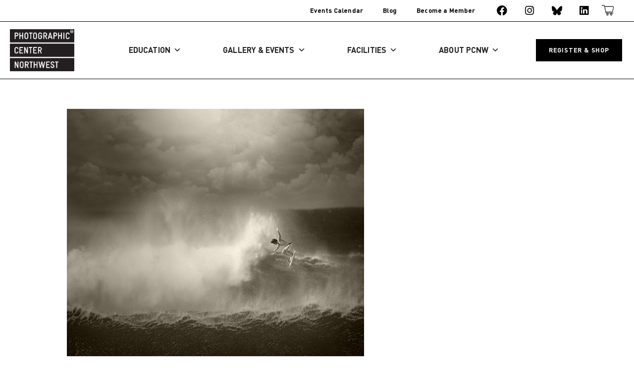

--- FILE ---
content_type: text/html; charset=UTF-8
request_url: https://pcnw.org/2010/photolust-focus-on-water/a11/
body_size: 23924
content:
<!doctype html>
<html lang="en-US">
<head>
	<meta charset="UTF-8">
	<meta name="viewport" content="width=device-width, initial-scale=1">
	<link rel="profile" href="https://gmpg.org/xfn/11">
	<meta name='robots' content='index, follow, max-image-preview:large, max-snippet:-1, max-video-preview:-1' />

	<!-- This site is optimized with the Yoast SEO plugin v26.6 - https://yoast.com/wordpress/plugins/seo/ -->
	<title>a11 - Photographic Center Northwest</title>
	<link rel="canonical" href="https://pcnw.org/2010/photolust-focus-on-water/a11/" />
	<meta property="og:locale" content="en_US" />
	<meta property="og:type" content="article" />
	<meta property="og:title" content="a11 - Photographic Center Northwest" />
	<meta property="og:url" content="https://pcnw.org/2010/photolust-focus-on-water/a11/" />
	<meta property="og:site_name" content="Photographic Center Northwest" />
	<meta property="article:publisher" content="https://www.facebook.com/photocenternw/" />
	<meta property="og:image" content="https://pcnw.org/2010/photolust-focus-on-water/a11" />
	<meta property="og:image:width" content="600" />
	<meta property="og:image:height" content="600" />
	<meta property="og:image:type" content="image/jpeg" />
	<meta name="twitter:card" content="summary_large_image" />
	<script type="application/ld+json" class="yoast-schema-graph">{"@context":"https://schema.org","@graph":[{"@type":"WebPage","@id":"https://pcnw.org/2010/photolust-focus-on-water/a11/","url":"https://pcnw.org/2010/photolust-focus-on-water/a11/","name":"a11 - Photographic Center Northwest","isPartOf":{"@id":"https://pcnw.org/#website"},"primaryImageOfPage":{"@id":"https://pcnw.org/2010/photolust-focus-on-water/a11/#primaryimage"},"image":{"@id":"https://pcnw.org/2010/photolust-focus-on-water/a11/#primaryimage"},"thumbnailUrl":"https://pcnw.org/files/a11.jpg","datePublished":"2010-10-02T05:55:26+00:00","breadcrumb":{"@id":"https://pcnw.org/2010/photolust-focus-on-water/a11/#breadcrumb"},"inLanguage":"en-US","potentialAction":[{"@type":"ReadAction","target":["https://pcnw.org/2010/photolust-focus-on-water/a11/"]}]},{"@type":"ImageObject","inLanguage":"en-US","@id":"https://pcnw.org/2010/photolust-focus-on-water/a11/#primaryimage","url":"https://pcnw.org/files/a11.jpg","contentUrl":"https://pcnw.org/files/a11.jpg","width":"600","height":"600"},{"@type":"BreadcrumbList","@id":"https://pcnw.org/2010/photolust-focus-on-water/a11/#breadcrumb","itemListElement":[{"@type":"ListItem","position":1,"name":"Home","item":"https://pcnw.org/"},{"@type":"ListItem","position":2,"name":"PHOTOLUST: Focus on Water","item":"https://pcnw.org/2010/photolust-focus-on-water/"},{"@type":"ListItem","position":3,"name":"a11"}]},{"@type":"WebSite","@id":"https://pcnw.org/#website","url":"https://pcnw.org/","name":"Photographic Center Northwest","description":"Facilitating creation, conversations, and experiences of significant photography.","publisher":{"@id":"https://pcnw.org/#organization"},"alternateName":"PCNW","potentialAction":[{"@type":"SearchAction","target":{"@type":"EntryPoint","urlTemplate":"https://pcnw.org/?s={search_term_string}"},"query-input":{"@type":"PropertyValueSpecification","valueRequired":true,"valueName":"search_term_string"}}],"inLanguage":"en-US"},{"@type":"Organization","@id":"https://pcnw.org/#organization","name":"Photographic Center Northwest","alternateName":"PCNW","url":"https://pcnw.org/","logo":{"@type":"ImageObject","inLanguage":"en-US","@id":"https://pcnw.org/#/schema/logo/image/","url":"https://pcnw.org/files/2022/03/PCNW_Logo_Black.png","contentUrl":"https://pcnw.org/files/2022/03/PCNW_Logo_Black.png","width":347,"height":226,"caption":"Photographic Center Northwest"},"image":{"@id":"https://pcnw.org/#/schema/logo/image/"},"sameAs":["https://www.facebook.com/photocenternw/","https://bsky.app/profile/photocenternw.bsky.social","https://www.linkedin.com/company/photographic-center-northwest","https://www.instagram.com/photocenternw"]}]}</script>
	<!-- / Yoast SEO plugin. -->


<link rel='dns-prefetch' href='//maps.googleapis.com' />
<link rel='dns-prefetch' href='//meet.jit.si' />
<link rel='dns-prefetch' href='//fonts.googleapis.com' />
<link rel="alternate" type="application/rss+xml" title="Photographic Center Northwest &raquo; Feed" href="https://pcnw.org/feed/" />
<link rel="alternate" type="application/rss+xml" title="Photographic Center Northwest &raquo; Comments Feed" href="https://pcnw.org/comments/feed/" />
<link rel="alternate" type="application/rss+xml" title="Photographic Center Northwest &raquo; a11 Comments Feed" href="https://pcnw.org/2010/photolust-focus-on-water/a11/feed/" />
<link rel="alternate" title="oEmbed (JSON)" type="application/json+oembed" href="https://pcnw.org/wp-json/oembed/1.0/embed?url=https%3A%2F%2Fpcnw.org%2F2010%2Fphotolust-focus-on-water%2Fa11%2F" />
<link rel="alternate" title="oEmbed (XML)" type="text/xml+oembed" href="https://pcnw.org/wp-json/oembed/1.0/embed?url=https%3A%2F%2Fpcnw.org%2F2010%2Fphotolust-focus-on-water%2Fa11%2F&#038;format=xml" />
<style id='wp-img-auto-sizes-contain-inline-css'>
img:is([sizes=auto i],[sizes^="auto," i]){contain-intrinsic-size:3000px 1500px}
/*# sourceURL=wp-img-auto-sizes-contain-inline-css */
</style>
<link rel='stylesheet' id='wp-block-library-css' href='https://pcnw.org/wp-includes/css/dist/block-library/style.min.css?ver=6.9' media='all' />
<link rel='stylesheet' id='jet-engine-frontend-css' href='https://pcnw.org/wp-content/plugins/jet-engine/assets/css/frontend.css?ver=3.8.1.1' media='all' />
<style id='global-styles-inline-css'>
:root{--wp--preset--aspect-ratio--square: 1;--wp--preset--aspect-ratio--4-3: 4/3;--wp--preset--aspect-ratio--3-4: 3/4;--wp--preset--aspect-ratio--3-2: 3/2;--wp--preset--aspect-ratio--2-3: 2/3;--wp--preset--aspect-ratio--16-9: 16/9;--wp--preset--aspect-ratio--9-16: 9/16;--wp--preset--color--black: #000000;--wp--preset--color--cyan-bluish-gray: #abb8c3;--wp--preset--color--white: #ffffff;--wp--preset--color--pale-pink: #f78da7;--wp--preset--color--vivid-red: #cf2e2e;--wp--preset--color--luminous-vivid-orange: #ff6900;--wp--preset--color--luminous-vivid-amber: #fcb900;--wp--preset--color--light-green-cyan: #7bdcb5;--wp--preset--color--vivid-green-cyan: #00d084;--wp--preset--color--pale-cyan-blue: #8ed1fc;--wp--preset--color--vivid-cyan-blue: #0693e3;--wp--preset--color--vivid-purple: #9b51e0;--wp--preset--gradient--vivid-cyan-blue-to-vivid-purple: linear-gradient(135deg,rgb(6,147,227) 0%,rgb(155,81,224) 100%);--wp--preset--gradient--light-green-cyan-to-vivid-green-cyan: linear-gradient(135deg,rgb(122,220,180) 0%,rgb(0,208,130) 100%);--wp--preset--gradient--luminous-vivid-amber-to-luminous-vivid-orange: linear-gradient(135deg,rgb(252,185,0) 0%,rgb(255,105,0) 100%);--wp--preset--gradient--luminous-vivid-orange-to-vivid-red: linear-gradient(135deg,rgb(255,105,0) 0%,rgb(207,46,46) 100%);--wp--preset--gradient--very-light-gray-to-cyan-bluish-gray: linear-gradient(135deg,rgb(238,238,238) 0%,rgb(169,184,195) 100%);--wp--preset--gradient--cool-to-warm-spectrum: linear-gradient(135deg,rgb(74,234,220) 0%,rgb(151,120,209) 20%,rgb(207,42,186) 40%,rgb(238,44,130) 60%,rgb(251,105,98) 80%,rgb(254,248,76) 100%);--wp--preset--gradient--blush-light-purple: linear-gradient(135deg,rgb(255,206,236) 0%,rgb(152,150,240) 100%);--wp--preset--gradient--blush-bordeaux: linear-gradient(135deg,rgb(254,205,165) 0%,rgb(254,45,45) 50%,rgb(107,0,62) 100%);--wp--preset--gradient--luminous-dusk: linear-gradient(135deg,rgb(255,203,112) 0%,rgb(199,81,192) 50%,rgb(65,88,208) 100%);--wp--preset--gradient--pale-ocean: linear-gradient(135deg,rgb(255,245,203) 0%,rgb(182,227,212) 50%,rgb(51,167,181) 100%);--wp--preset--gradient--electric-grass: linear-gradient(135deg,rgb(202,248,128) 0%,rgb(113,206,126) 100%);--wp--preset--gradient--midnight: linear-gradient(135deg,rgb(2,3,129) 0%,rgb(40,116,252) 100%);--wp--preset--font-size--small: 13px;--wp--preset--font-size--medium: 20px;--wp--preset--font-size--large: 36px;--wp--preset--font-size--x-large: 42px;--wp--preset--spacing--20: 0.44rem;--wp--preset--spacing--30: 0.67rem;--wp--preset--spacing--40: 1rem;--wp--preset--spacing--50: 1.5rem;--wp--preset--spacing--60: 2.25rem;--wp--preset--spacing--70: 3.38rem;--wp--preset--spacing--80: 5.06rem;--wp--preset--shadow--natural: 6px 6px 9px rgba(0, 0, 0, 0.2);--wp--preset--shadow--deep: 12px 12px 50px rgba(0, 0, 0, 0.4);--wp--preset--shadow--sharp: 6px 6px 0px rgba(0, 0, 0, 0.2);--wp--preset--shadow--outlined: 6px 6px 0px -3px rgb(255, 255, 255), 6px 6px rgb(0, 0, 0);--wp--preset--shadow--crisp: 6px 6px 0px rgb(0, 0, 0);}:root { --wp--style--global--content-size: 800px;--wp--style--global--wide-size: 1200px; }:where(body) { margin: 0; }.wp-site-blocks > .alignleft { float: left; margin-right: 2em; }.wp-site-blocks > .alignright { float: right; margin-left: 2em; }.wp-site-blocks > .aligncenter { justify-content: center; margin-left: auto; margin-right: auto; }:where(.wp-site-blocks) > * { margin-block-start: 24px; margin-block-end: 0; }:where(.wp-site-blocks) > :first-child { margin-block-start: 0; }:where(.wp-site-blocks) > :last-child { margin-block-end: 0; }:root { --wp--style--block-gap: 24px; }:root :where(.is-layout-flow) > :first-child{margin-block-start: 0;}:root :where(.is-layout-flow) > :last-child{margin-block-end: 0;}:root :where(.is-layout-flow) > *{margin-block-start: 24px;margin-block-end: 0;}:root :where(.is-layout-constrained) > :first-child{margin-block-start: 0;}:root :where(.is-layout-constrained) > :last-child{margin-block-end: 0;}:root :where(.is-layout-constrained) > *{margin-block-start: 24px;margin-block-end: 0;}:root :where(.is-layout-flex){gap: 24px;}:root :where(.is-layout-grid){gap: 24px;}.is-layout-flow > .alignleft{float: left;margin-inline-start: 0;margin-inline-end: 2em;}.is-layout-flow > .alignright{float: right;margin-inline-start: 2em;margin-inline-end: 0;}.is-layout-flow > .aligncenter{margin-left: auto !important;margin-right: auto !important;}.is-layout-constrained > .alignleft{float: left;margin-inline-start: 0;margin-inline-end: 2em;}.is-layout-constrained > .alignright{float: right;margin-inline-start: 2em;margin-inline-end: 0;}.is-layout-constrained > .aligncenter{margin-left: auto !important;margin-right: auto !important;}.is-layout-constrained > :where(:not(.alignleft):not(.alignright):not(.alignfull)){max-width: var(--wp--style--global--content-size);margin-left: auto !important;margin-right: auto !important;}.is-layout-constrained > .alignwide{max-width: var(--wp--style--global--wide-size);}body .is-layout-flex{display: flex;}.is-layout-flex{flex-wrap: wrap;align-items: center;}.is-layout-flex > :is(*, div){margin: 0;}body .is-layout-grid{display: grid;}.is-layout-grid > :is(*, div){margin: 0;}body{padding-top: 0px;padding-right: 0px;padding-bottom: 0px;padding-left: 0px;}a:where(:not(.wp-element-button)){text-decoration: underline;}:root :where(.wp-element-button, .wp-block-button__link){background-color: #32373c;border-width: 0;color: #fff;font-family: inherit;font-size: inherit;font-style: inherit;font-weight: inherit;letter-spacing: inherit;line-height: inherit;padding-top: calc(0.667em + 2px);padding-right: calc(1.333em + 2px);padding-bottom: calc(0.667em + 2px);padding-left: calc(1.333em + 2px);text-decoration: none;text-transform: inherit;}.has-black-color{color: var(--wp--preset--color--black) !important;}.has-cyan-bluish-gray-color{color: var(--wp--preset--color--cyan-bluish-gray) !important;}.has-white-color{color: var(--wp--preset--color--white) !important;}.has-pale-pink-color{color: var(--wp--preset--color--pale-pink) !important;}.has-vivid-red-color{color: var(--wp--preset--color--vivid-red) !important;}.has-luminous-vivid-orange-color{color: var(--wp--preset--color--luminous-vivid-orange) !important;}.has-luminous-vivid-amber-color{color: var(--wp--preset--color--luminous-vivid-amber) !important;}.has-light-green-cyan-color{color: var(--wp--preset--color--light-green-cyan) !important;}.has-vivid-green-cyan-color{color: var(--wp--preset--color--vivid-green-cyan) !important;}.has-pale-cyan-blue-color{color: var(--wp--preset--color--pale-cyan-blue) !important;}.has-vivid-cyan-blue-color{color: var(--wp--preset--color--vivid-cyan-blue) !important;}.has-vivid-purple-color{color: var(--wp--preset--color--vivid-purple) !important;}.has-black-background-color{background-color: var(--wp--preset--color--black) !important;}.has-cyan-bluish-gray-background-color{background-color: var(--wp--preset--color--cyan-bluish-gray) !important;}.has-white-background-color{background-color: var(--wp--preset--color--white) !important;}.has-pale-pink-background-color{background-color: var(--wp--preset--color--pale-pink) !important;}.has-vivid-red-background-color{background-color: var(--wp--preset--color--vivid-red) !important;}.has-luminous-vivid-orange-background-color{background-color: var(--wp--preset--color--luminous-vivid-orange) !important;}.has-luminous-vivid-amber-background-color{background-color: var(--wp--preset--color--luminous-vivid-amber) !important;}.has-light-green-cyan-background-color{background-color: var(--wp--preset--color--light-green-cyan) !important;}.has-vivid-green-cyan-background-color{background-color: var(--wp--preset--color--vivid-green-cyan) !important;}.has-pale-cyan-blue-background-color{background-color: var(--wp--preset--color--pale-cyan-blue) !important;}.has-vivid-cyan-blue-background-color{background-color: var(--wp--preset--color--vivid-cyan-blue) !important;}.has-vivid-purple-background-color{background-color: var(--wp--preset--color--vivid-purple) !important;}.has-black-border-color{border-color: var(--wp--preset--color--black) !important;}.has-cyan-bluish-gray-border-color{border-color: var(--wp--preset--color--cyan-bluish-gray) !important;}.has-white-border-color{border-color: var(--wp--preset--color--white) !important;}.has-pale-pink-border-color{border-color: var(--wp--preset--color--pale-pink) !important;}.has-vivid-red-border-color{border-color: var(--wp--preset--color--vivid-red) !important;}.has-luminous-vivid-orange-border-color{border-color: var(--wp--preset--color--luminous-vivid-orange) !important;}.has-luminous-vivid-amber-border-color{border-color: var(--wp--preset--color--luminous-vivid-amber) !important;}.has-light-green-cyan-border-color{border-color: var(--wp--preset--color--light-green-cyan) !important;}.has-vivid-green-cyan-border-color{border-color: var(--wp--preset--color--vivid-green-cyan) !important;}.has-pale-cyan-blue-border-color{border-color: var(--wp--preset--color--pale-cyan-blue) !important;}.has-vivid-cyan-blue-border-color{border-color: var(--wp--preset--color--vivid-cyan-blue) !important;}.has-vivid-purple-border-color{border-color: var(--wp--preset--color--vivid-purple) !important;}.has-vivid-cyan-blue-to-vivid-purple-gradient-background{background: var(--wp--preset--gradient--vivid-cyan-blue-to-vivid-purple) !important;}.has-light-green-cyan-to-vivid-green-cyan-gradient-background{background: var(--wp--preset--gradient--light-green-cyan-to-vivid-green-cyan) !important;}.has-luminous-vivid-amber-to-luminous-vivid-orange-gradient-background{background: var(--wp--preset--gradient--luminous-vivid-amber-to-luminous-vivid-orange) !important;}.has-luminous-vivid-orange-to-vivid-red-gradient-background{background: var(--wp--preset--gradient--luminous-vivid-orange-to-vivid-red) !important;}.has-very-light-gray-to-cyan-bluish-gray-gradient-background{background: var(--wp--preset--gradient--very-light-gray-to-cyan-bluish-gray) !important;}.has-cool-to-warm-spectrum-gradient-background{background: var(--wp--preset--gradient--cool-to-warm-spectrum) !important;}.has-blush-light-purple-gradient-background{background: var(--wp--preset--gradient--blush-light-purple) !important;}.has-blush-bordeaux-gradient-background{background: var(--wp--preset--gradient--blush-bordeaux) !important;}.has-luminous-dusk-gradient-background{background: var(--wp--preset--gradient--luminous-dusk) !important;}.has-pale-ocean-gradient-background{background: var(--wp--preset--gradient--pale-ocean) !important;}.has-electric-grass-gradient-background{background: var(--wp--preset--gradient--electric-grass) !important;}.has-midnight-gradient-background{background: var(--wp--preset--gradient--midnight) !important;}.has-small-font-size{font-size: var(--wp--preset--font-size--small) !important;}.has-medium-font-size{font-size: var(--wp--preset--font-size--medium) !important;}.has-large-font-size{font-size: var(--wp--preset--font-size--large) !important;}.has-x-large-font-size{font-size: var(--wp--preset--font-size--x-large) !important;}
:root :where(.wp-block-pullquote){font-size: 1.5em;line-height: 1.6;}
/*# sourceURL=global-styles-inline-css */
</style>
<link rel='stylesheet' id='announcer-css-css' href='https://pcnw.org/wp-content/plugins/announcer/public/css/style.css?ver=6.2' media='all' />
<link rel='stylesheet' id='contact-form-7-css' href='https://pcnw.org/wp-content/plugins/contact-form-7/includes/css/styles.css?ver=6.1.4' media='all' />
<link rel='stylesheet' id='megamenu-css' href='https://pcnw.org/files/maxmegamenu/style.css?ver=a808ec' media='all' />
<link rel='stylesheet' id='dashicons-css' href='https://pcnw.org/wp-includes/css/dashicons.min.css?ver=6.9' media='all' />
<link rel='stylesheet' id='hello-elementor-css' href='https://pcnw.org/wp-content/themes/hello-elementor/assets/css/reset.css?ver=3.4.5' media='all' />
<link rel='stylesheet' id='hello-elementor-theme-style-css' href='https://pcnw.org/wp-content/themes/hello-elementor/assets/css/theme.css?ver=3.4.5' media='all' />
<link rel='stylesheet' id='hello-elementor-header-footer-css' href='https://pcnw.org/wp-content/themes/hello-elementor/assets/css/header-footer.css?ver=3.4.5' media='all' />
<link rel='stylesheet' id='e-animation-fadeInRight-css' href='https://pcnw.org/wp-content/plugins/elementor/assets/lib/animations/styles/fadeInRight.min.css?ver=3.34.0' media='all' />
<link rel='stylesheet' id='swiper-css' href='https://pcnw.org/wp-content/plugins/elementor/assets/lib/swiper/v8/css/swiper.min.css?ver=8.4.5' media='all' />
<link rel='stylesheet' id='e-swiper-css' href='https://pcnw.org/wp-content/plugins/elementor/assets/css/conditionals/e-swiper.min.css?ver=3.34.0' media='all' />
<link rel='stylesheet' id='elementor-frontend-css' href='https://pcnw.org/files/elementor/css/custom-frontend.min.css?ver=1766426360' media='all' />
<style id='elementor-frontend-inline-css'>
.elementor-kit-35487{--e-global-color-primary:#FFFFFF;--e-global-color-secondary:#000000;--e-global-color-text:#FAFAFA;--e-global-color-accent:#005C0D;--e-global-color-916a0d6:#7CAA82;--e-global-color-068dbe9:#C94D0C;--e-global-color-e4a93ee:#E1A282;--e-global-color-19d47bf:#F5BC18;--e-global-color-866492f:#FFF2D5;--e-global-color-35a9e95:#02526A;--e-global-color-44e7ebe:#7DA5B1;--e-global-color-4436426:#64125E;--e-global-color-97cf2f2:#AE85AB;--e-global-color-82b2f8a:#A30E4F;--e-global-color-3d0dfc5:#CE83A3;--e-global-typography-primary-font-family:"Gravur Condensed";--e-global-typography-primary-font-size:4.4rem;--e-global-typography-primary-font-weight:bold;--e-global-typography-primary-line-height:1.1em;--e-global-typography-secondary-font-family:"Gravur Condensed";--e-global-typography-secondary-font-size:3.4rem;--e-global-typography-secondary-font-weight:bold;--e-global-typography-secondary-line-height:1.1em;--e-global-typography-text-font-family:"Gravur Condensed";--e-global-typography-text-font-size:1.6rem;--e-global-typography-text-font-weight:bold;--e-global-typography-text-line-height:1.3em;--e-global-typography-accent-font-family:"DIN";--e-global-typography-accent-font-size:4.2rem;--e-global-typography-accent-font-weight:bold;--e-global-typography-accent-line-height:1.1em;--e-global-typography-14bb428-font-family:"DIN";--e-global-typography-14bb428-font-size:2.8rem;--e-global-typography-14bb428-font-weight:bold;--e-global-typography-14bb428-line-height:1.1em;--e-global-typography-e84b6d7-font-family:"DIN";--e-global-typography-e84b6d7-font-size:1.4rem;--e-global-typography-e84b6d7-font-weight:bold;--e-global-typography-e84b6d7-line-height:1.3em;--e-global-typography-6a7883c-font-family:"DIN";--e-global-typography-6a7883c-font-size:0.8rem;--e-global-typography-6a7883c-font-weight:normal;--e-global-typography-6a7883c-line-height:1.4em;--e-global-typography-d61d07f-font-family:"DIN";--e-global-typography-d61d07f-font-size:1.1rem;--e-global-typography-d61d07f-font-weight:normal;--e-global-typography-d61d07f-line-height:1.3em;--e-global-typography-d61d07f-letter-spacing:-0.2px;--e-global-typography-baa463c-font-family:"DIN";--e-global-typography-baa463c-font-size:1.5rem;--e-global-typography-baa463c-font-weight:normal;--e-global-typography-baa463c-line-height:1.3em;--e-global-typography-284df88-font-family:"DIN";--e-global-typography-284df88-font-size:1rem;--e-global-typography-284df88-font-weight:900;--e-global-typography-284df88-text-transform:uppercase;--e-global-typography-284df88-line-height:1.4em;--e-global-typography-284df88-letter-spacing:0.8px;--e-global-typography-d96ac3d-font-family:"Gravur Condensed";--e-global-typography-d96ac3d-font-size:0.8rem;--e-global-typography-d96ac3d-font-weight:bold;--e-global-typography-d96ac3d-line-height:1.4em;--e-global-typography-b31276a-font-family:"Gravur Condensed";--e-global-typography-b31276a-font-size:1.2rem;--e-global-typography-b31276a-font-weight:bold;--e-global-typography-b31276a-line-height:1.3em;--e-global-typography-f77f328-font-family:"Gravur Condensed";--e-global-typography-f77f328-font-size:1.5rem;--e-global-typography-f77f328-font-weight:bold;--e-global-typography-f77f328-line-height:1.3em;color:var( --e-global-color-secondary );font-family:"DIN", Sans-serif;font-size:1.1rem;font-weight:normal;line-height:1.3em;letter-spacing:-0.2px;}.elementor-kit-35487 button,.elementor-kit-35487 input[type="button"],.elementor-kit-35487 input[type="submit"],.elementor-kit-35487 .elementor-button{background-color:#02010100;font-family:"Gravur Condensed", Sans-serif;font-size:0.9rem;font-weight:bold;text-transform:uppercase;line-height:1.3em;letter-spacing:0.6px;color:var( --e-global-color-secondary );border-style:solid;border-width:2px 2px 2px 2px;border-color:var( --e-global-color-secondary );border-radius:0px 0px 0px 0px;}.elementor-kit-35487 button:hover,.elementor-kit-35487 button:focus,.elementor-kit-35487 input[type="button"]:hover,.elementor-kit-35487 input[type="button"]:focus,.elementor-kit-35487 input[type="submit"]:hover,.elementor-kit-35487 input[type="submit"]:focus,.elementor-kit-35487 .elementor-button:hover,.elementor-kit-35487 .elementor-button:focus{background-color:#02010100;color:#00000099;border-style:solid;border-width:2px 2px 2px 2px;border-color:#00000099;}.elementor-kit-35487 a{color:var( --e-global-color-accent );}.elementor-kit-35487 a:hover{color:var( --e-global-color-916a0d6 );}.elementor-kit-35487 h1{color:var( --e-global-color-secondary );font-family:var( --e-global-typography-accent-font-family ), Sans-serif;font-size:var( --e-global-typography-accent-font-size );font-weight:var( --e-global-typography-accent-font-weight );line-height:var( --e-global-typography-accent-line-height );}.elementor-kit-35487 h2{color:var( --e-global-color-secondary );font-family:"DIN", Sans-serif;font-size:2.8rem;font-weight:normal;line-height:1.1em;}.elementor-kit-35487 h3{font-weight:normal;}.elementor-kit-35487 h6{color:var( --e-global-color-secondary );font-family:"DIN", Sans-serif;font-weight:900;text-transform:uppercase;}.elementor-section.elementor-section-boxed > .elementor-container{max-width:1250px;}.e-con{--container-max-width:1250px;}.elementor-widget:not(:last-child){margin-block-end:20px;}.elementor-element{--widgets-spacing:20px 20px;--widgets-spacing-row:20px;--widgets-spacing-column:20px;}{}h1.entry-title{display:var(--page-title-display);}.elementor-lightbox{background-color:#FFFFFFEB;--lightbox-ui-color:var( --e-global-color-secondary );--lightbox-ui-color-hover:#000000A8;--lightbox-text-color:var( --e-global-color-secondary );--lightbox-header-icons-size:29px;--lightbox-navigation-icons-size:40px;}.site-header .site-branding{flex-direction:column;align-items:stretch;}.site-header{padding-inline-end:0px;padding-inline-start:0px;}.site-footer .site-branding{flex-direction:column;align-items:stretch;}@media(max-width:1366px){.elementor-kit-35487{--e-global-typography-14bb428-font-size:2.6rem;--e-global-typography-e84b6d7-font-size:1.3rem;--e-global-typography-284df88-font-size:0.95rem;}.elementor-kit-35487 h1{font-size:var( --e-global-typography-accent-font-size );line-height:var( --e-global-typography-accent-line-height );}.elementor-kit-35487 h2{font-size:2.6rem;}}@media(max-width:1024px){.elementor-kit-35487 h1{font-size:var( --e-global-typography-accent-font-size );line-height:var( --e-global-typography-accent-line-height );}.elementor-section.elementor-section-boxed > .elementor-container{max-width:1024px;}.e-con{--container-max-width:1024px;}}@media(max-width:767px){.elementor-kit-35487{--e-global-typography-accent-font-size:3.1rem;--e-global-typography-accent-line-height:1.1em;--e-global-typography-14bb428-font-size:2.1rem;--e-global-typography-14bb428-line-height:1.1em;}.elementor-kit-35487 h1{font-size:var( --e-global-typography-accent-font-size );line-height:var( --e-global-typography-accent-line-height );}.elementor-kit-35487 h2{font-size:2.1rem;line-height:1.1em;}.elementor-section.elementor-section-boxed > .elementor-container{max-width:767px;}.e-con{--container-max-width:767px;}}@media(min-width:2400px){.elementor-kit-35487{--e-global-typography-284df88-font-size:1.1rem;}.elementor-kit-35487 h1{font-size:var( --e-global-typography-accent-font-size );line-height:var( --e-global-typography-accent-line-height );}}/* Start custom CSS *//* Text Highlight Selection Color */

::selection {
  background: #000;
  color: #fff;
}
::-moz-selection {
  background: #000;
  color: #fff;
}





/*------------------------- ---COLORS BY SECTION--- --------------------*/


/*EDUCATION SECTION*/

.education-page
    h1, .parent-pageid-13 h1 {
    color: #c94d0c;
}
.education-page a, .single-pcnw-faculty a, .parent-pageid-13 a {
     color: #c94d0c;
}
.education-page a:hover, .single-pcnw-faculty a:hover, .parent-pageid-13 a:hover {
    color: #e1a282;
    
}
 
/*GALLERY, EVENTS, CALENDAR SECTIONS*/

.gallery-page h1, .parent-pageid-15 h1, .page-id-14095 h1, .parent-pageid-57 h1 {
    color: #02526A;
}


.gallery-page a, .parent-pageid-15 a, .parent-pageid-57 a, .page-id-14095 a  {
     color: #02526A;
}

.gallery-page a:hover, .parent-pageid-15 a:hover, .parent-pageid-57 a:hover, .page-id-14095 a:hover {
     color: #7da5b1;
}



/*FACILITIES SECTION*/

.facilities-page h1, .parent-pageid-17 h1 {
    color: #64125E;
}


.facilities-page a, .parent-pageid-17 a {
     color: #64125E;
}

.facilities-page a:hover, .parent-pageid-17 a:hover {
     color: #ae85ab;
}


/*ABOUT SECTION*/

.about-page h1, .parent-pageid-11 h1 {
    color: #005C0D;
}


.about-page a, .parent-pageid-11 a {
     color: #005C0D;
}

.about-page a:hover, .parent-pageid-11 a:hover {
     color: #7CAA82;
}


/* CHASE THE LIGHT SECTION */


.chasethelight-page a, .parent-pageid-30644 a {
     color: #CCBD00;
}

.chasethelight-page a:hover, .parent-pageid-30644 a:hover {
     color: #E2DB7C;
}



/* PCNW'S NEW HOME SECTION */


.page-id-47372 a, .parent-pageid-47372 a {
     color: #005C0D;
}

.page-id-47372 a:hover, .parent-pageid-47372 a:hover {
     color: #005C0D;
}





/* PCNW BENEFIT SECTION */


.page-id-49792 a, .parent-pageid-49792 a {
     color: #0f2a4c;
}

.page-id-49792 a:hover, .parent-pageid-49792 a:hover {
     color: #0f2a4cd4;
}







/*--- Default Hello theme page layout when no Elementor Template is being used ---*/



body:not([class*=elementor-page-]) h1:after {
    content: "";
    width: 100%;
    height: 2px;
    background-color: #000000;
    display: block;
    margin-top: 10px;
}


@media (max-width: 575px) {
body:not([class*=elementor-page-]) .site-main {
	padding: 60px 20px;
	margin: 0 auto;
	}
	
}

@media (min-width: 576px) {
body:not([class*=elementor-page-]) .site-main {
    max-width: 550px;
    padding: 60px 20px;
	margin: 0 auto;
}
}

@media (min-width: 768px) {
body:not([class*=elementor-page-]) .site-main {
    max-width: 720px;
    padding: 60px 20px;
	margin: 0 auto;
}
}

@media (min-width: 1200px) {
body:not([class*=elementor-page-]) .site-main {
    max-width: 1050px;
	padding: 60px 20px;
	margin: 0 auto;
}
}





/*------------------------- ---GENERAL STYLE--- --------------------*/



/* WP separator block */
.elementor .wp-block-separator {
    margin-bottom: 20px;
    margin-top: 20px;
}



/* GALLERY BLOCK */

.wp-block-gallery.has-nested-images {
    margin-left: 0;
    margin-right: 0;
    
}

/* IMAGE CAROUSEL BLOCK */

.elementor-image-carousel.swiper-wrapper {
    align-items: center;
}
.elementor-image-carousel-caption {
    padding-top:10px;
}


/* LIGHTBOX */

.elementor-slideshow__footer  {

    padding: 15px 20px;
    margin: auto !important;
    max-width: 1200px;
    position: sticky;
}


@media screen and (max-width: 1024px) {
    .elementor-lightbox-item .swiper-zoom-container {
    align-items: center;
}
}



@media screen and (min-width: 1024px) {
.elementor-lightbox-item .swiper-zoom-container {
    align-items: flex-start;
}
}

@media screen and (max-width: 767px) {
.elementor-lightbox .elementor-swiper-button-next i, .elementor-lightbox .elementor-swiper-button-prev i {
 
    background-color: rgba(255,255,255,.5);
}
}

.elementor-slideshow__title {
    font-size: 20px;
    font-weight: 700;
    text-transform: uppercase;
}

.elementor-slideshow__description {
    font-size: 15px;
}

.elementor-lightbox .elementor-lightbox-image {
    max-height: 90%;
}

/*---------------------------- DEFAULT BUTTON: GREEN ---- ---------------------*/
.elementor-button#green
{
    font-family: "Gravur Condensed", Sans-serif;
    font-size: 1rem;
    font-weight: 900;
    text-transform: uppercase;
    line-height: 1.4em;
    letter-spacing: 1.5px;
    fill: var(--e-global-color-primary );
    color: var(--e-global-color-primary );
    background-color: #005C0D;
    border-style: solid;
    border-width: 2px 2px 2px 2px;
    border-color: #005C0D;
}

.elementor-button#green:HOVER {
    opacity: 0.7;
    
}
/*---------------------------- DEFAULT BUTTON: YELLOW ---- ---------------------*/
.elementor-button#yellow
{
    font-family: "Gravur Condensed", Sans-serif;
    font-size: 1rem;
    font-weight: 900;
    text-transform: uppercase;
    line-height: 1.4em;
    letter-spacing: 1.5px;
    fill: var(--e-global-color-primary );
    color: var(--e-global-color-primary );
    background-color: #F5BC18;
    border-style: solid;
    border-width: 2px 2px 2px 2px;
    border-color: #F5BC18;
}

.elementor-button#yellow:HOVER {
    opacity: 0.7;
    
}

/*---------------------------- DEFAULT BUTTON: ORANGE ---- ---------------------*/
.elementor-button#orange
{
    font-family: "Gravur Condensed", Sans-serif;
    font-size: 1rem;
    font-weight: 900;
    text-transform: uppercase;
    line-height: 1.4em;
    letter-spacing: 1.5px;
    fill: var(--e-global-color-primary );
    color: var(--e-global-color-primary );
    background-color: #C94D0C;
    border-style: solid;
    border-width: 2px 2px 2px 2px;
    border-color: #C94D0C;
}

.elementor-button#orange:HOVER {
    opacity: 0.7;
    
}
/*---------------------------- DEFAULT BUTTON: BLUE ---- ---------------------*/
.elementor-button#blue
{
    font-family: "Gravur Condensed", Sans-serif;
    font-size: 1rem;
    font-weight: 900;
    text-transform: uppercase;
    line-height: 1.4em;
    letter-spacing: 1.5px;
    fill: var(--e-global-color-primary );
    color: var(--e-global-color-primary );
    background-color: #02526A;
    border-style: solid;
    border-width: 2px 2px 2px 2px;
    border-color: #02526A;
}

.elementor-button#blue:HOVER {
    opacity: 0.7;
    
}

/*---------------------------- DEFAULT BUTTON: PURPLE ---- ---------------------*/

.elementor-button#purple
{
    font-family: "Gravur Condensed", Sans-serif;
    font-size: 1rem;
    font-weight: 900;
    text-transform: uppercase;
    line-height: 1.4em;
    letter-spacing: 1.5px;
    fill: var(--e-global-color-primary );
    color: var(--e-global-color-primary );
    background-color: #64125E;
    border-style: solid;
    border-width: 2px 2px 2px 2px;
    border-color: #64125E;
}

.elementor-button#purple:HOVER {
    opacity: 0.7;
    
}

/*---------------------------- DEFAULT BUTTON: PINK ---- ---------------------*/

.elementor-button#pink
{
    font-family: "Gravur Condensed", Sans-serif;
    font-size: 1rem;
    font-weight: 900;
    text-transform: uppercase;
    line-height: 1.4em;
    letter-spacing: 1.5px;
    fill: var(--e-global-color-primary );
    color: var(--e-global-color-primary );
    background-color: #A30E4F;
    border-style: solid;
    border-width: 2px 2px 2px 2px;
    border-color: #A30E4F;
}

.elementor-button#pink:HOVER {
    opacity: 0.7;
    
}



/*---------------------------- SUCCESS BUTTON: INFO---- ---------------------*/

.wp-block-button {
    font-family: "Gravur Condensed" !important;
  font-size: .9rem !important;
  font-weight: 900 !important;
  letter-spacing: 0.06em;
  text-transform: uppercase;
  transition: all .3s;
  border-radius: 1px;
}

.wp-block-button:HOVER {
    opacity: 0.7;
    
}


.elementor-button-info.elementor-widget {
    position:relative;
    z-index:1;
}

.elementor-button-info .elementor-button {
    border: 0 !important;
  background-color:transparent !important;
  position:relative;
  padding-top:2em !important;
  padding-bottom:1.6em !important;
  padding-left: 1.6em;
  
  transition:0.5s !important;
    font-family: "Gravur Condensed" !important;
  font-size: .9rem !important;
  font-weight: 900 !important;
  letter-spacing: 0.06em;
  text-transform: uppercase;
    
}

/*Circle*/
.elementor-button-info .elementor-button::before
{
  content:"";
  background-color: transparent;
  border: solid 1px #CCBD00;
  width: 4em;
  height:4em;
  position:absolute;
  z-index:-1;
  top:50%;
  left:0;
  border-radius:50%;
  transform:translateY(-50%);
  transition:0.5s;
    
}



/**HOVER STATUS**/

.elementor-button-info .elementor-button:hover{
  background-color:transparent !important;
  opacity:1 !important;
 
  letter-spacing:0.1em !important;
  

}

.elementor-button-info .elementor-button:hover::before {
    background-color:#CCBD00;
    border: 1px solid #CCBD00;
    transform:translateY(-50%) scale(1.2);
    
  }
  
 



/*---------------------------- BUTTON: SUCCESS (Orange Circle by default) ---- ---------------------*/



.elementor-button-success.elementor-widget {
    position:relative;
    z-index:1;
}

.elementor-button-success .elementor-button {
    border: 0 !important;
  background-color:transparent !important;
  position:relative;
  padding-top:3.2em !important;
  padding-bottom:3em !important;
  transition:0.5s !important;
  font-size: 1.2rem !important;
  letter-spacing: 0.03em;
    font-family: "Gravur Condensed" !important;
    font-weight: 700;
    text-transform: uppercase;

    
}

/*Circle*/
.elementor-button-success .elementor-button::before
{
  content:"";
  background-color: #e1a282;
  width: 4em;
  height:4em;
  position:absolute;
  z-index:-1;
  top:50%;
  left:0;
  border-radius:50%;
  transform:translateY(-50%);
  transition:0.5s;
    
}


/**HOVER STATUS**/

.elementor-button-success .elementor-button:hover{
  background-color:transparent !important;
  opacity:1 !important;
  
  letter-spacing:0.15em !important;

}


  
  .elementor-button-success .elementor-button:hover::after {
      margin-left:4em;
      
  }




/*----------------------------BUTTON: SUCCESS (BLUE) ---- ---------------------*/



/*Circle*/


.elementor-button-success #blue.elementor-button::before
{
  content:"";
  background-color: #7da5b1;
  width: 4em;
  height:4em;
  position:absolute;
  z-index:-1;
  top:50%;
  left:0;
  border-radius:50%;
  transform:translateY(-50%);
  transition:0.5s;
    
}

/*----------------------------BUTTON: SUCCESS (GREEN) ---- ---------------------*/



/*Circle*/


.elementor-button-success #green.elementor-button::before
{
  content:"";
  background-color: #7caa82;
  width: 4em;
  height:4em;
  position:absolute;
  z-index:-1;
  top:50%;
  left:0;
  border-radius:50%;
  transform:translateY(-50%);
  transition:0.5s;
    
}


/*----------------------------BUTTON: SUCCESS (YELLOW) ---- ---------------------*/


/*Circle*/


.elementor-button-success #yellow.elementor-button::before
{
  content:"";
  background-color: #fad56c;
  width: 4em;
  height:4em;
  position:absolute;
  z-index:-1;
  top:50%;
  left:0;
  border-radius:50%;
  transform:translateY(-50%);
  transition:0.5s;
    
}



/*----------------------------BUTTON: SUCCESS (PURPLE) ---- ---------------------*/


/*Circle*/


.elementor-button-success #purple.elementor-button::before
{
  content:"";
  background-color: #ae85ab;
  width: 4em;
  height:4em;
  position:absolute;
  z-index:-1;
  top:50%;
  left:0;
  border-radius:50%;
  transform:translateY(-50%);
  transition:0.5s;
    
}

/*----------------------------BUTTON: SUCCESS (PINK) ---- ---------------------*/


/*Circle*/


.elementor-button-success #pink.elementor-button::before
{
  content:"";
  background-color: #ce83a3;
  width: 4em;
  height:4em;
  position:absolute;
  z-index:-1;
  top:50%;
  left:0;
  border-radius:50%;
  transform:translateY(-50%);
  transition:0.5s;
    
}


/*----------------------------BUTTON: WARNING---- ---------------------*/


.elementor-button-warning.elementor-widget {
    position:relative;
    z-index:1;
}

.elementor-button-warning .elementor-button {
    border: 0 !important;
  background-color:transparent !important;
  position:relative;
  color:#000000 !important;
  transition:0.5s !important;
  font-family: "Gravur Condensed" !important;
  text-transform: uppercase!important;
    line-height: 1.4em;
    letter-spacing: 0.8px;
  font-size: .85rem !important;
  font-weight: 900 !important;
  letter-spacing: 0.06em;
  text-transform: uppercase;
    
}

/*Color Block*/
.elementor-button-warning .elementor-button::before
{
  content:"";
  background-color: transparent;
  border-bottom: solid 2px #CCBD00;
  width: 70%;
  position:absolute;
  z-index:-1;
  top:76%;
  transform:translatex(-50%);
left: 50;
  transition:0.5s;
  
    
}



/**HOVER STATUS**/

.elementor-button-warning .elementor-button:hover{
  background-color:transparent !important;
  opacity:1 !important;
  color:#000!important;
  letter-spacing:0.1em !important;
  

}

.elementor-button-warning .elementor-button:hover::before {
    
    border-bottom: solid 2px #CCBD00;
   top: 77%;

   transform:translatex(-50%) scale(1.1);
   left: 50;
    
  }
  
 

/*----------------------------BUTTON: DANGER---- ---------------------*/



.elementor-button-danger.elementor-widget {
    position:relative;
    z-index:1;
}

.elementor-button-danger .elementor-button {
    border: 0 !important;
  background-color:transparent !important;
  position:relative;
  padding-top:3.2em !important;
  padding-bottom:3em !important;
  transition:0.5s !important;
  font-size: 1.2rem !important;
  letter-spacing: 0.03em;
    font-family: "Gravur Condensed" !important;
    font-weight: 700;
    text-transform: uppercase;

    
}

/*Circle*/
.elementor-button-danger .elementor-button::before
{
  content:"";
  background-color:#7CAA82;
  width: 4em;
  height:4em;
  position:absolute;
  z-index:-1;
  top:50%;
  left:0;
  border-radius:50%;
  transform:translateY(-50%);
  transition:0.5s;
    
}


/**HOVER STATUS**/

.elementor-button-danger .elementor-button:hover{
  background-color:transparent !important;
  opacity:1 !important;
  
  letter-spacing:0.15em !important;

}


  
  .elementor-button-danger .elementor-button:hover::after {
      margin-left:4em;
      
  }





/*---------------------------- NOTIFICATION BAR --------------------*/

.ancr .ancr-inner p {
    font-weight: 700;
    letter-spacing: 0.01em;
}



/*---------------------------- MAX MEGA MENU ---------------------*/
#mega-menu-wrap-menu-1 #mega-menu-menu-1 {
display: flex;
align-items: stretch;
justify-content: space-between;
}

.mega-menu-item {
   
    display: flex;
    flex-wrap: nowrap;
    justify-content: space-between;
    align-items: center;
}



#mega-menu-wrap-menu-1 #mega-menu-menu-1 li.mega-menu-megamenu > ul.mega-sub-menu > li.mega-menu-row {
    float: none;
    max-width: 1400px;
    margin: auto;
}

.mega-menu-item .mega-menu-link {
  
    letter-spacing: 0.08px;
    
}





/*GALLERY & EVENTS MENU*/

#mega-menu-wrap-menu-1 #mega-menu-menu-1 > li.mega-menu-item-37615 > a.mega-menu-link:hover {
    color: #02526A;
}
#mega-menu-wrap-menu-1 #mega-menu-menu-1 > li.mega-menu-item-37615.mega-toggle-on > a.mega-menu-link {
    color: #02526A;
}


#mega-menu-wrap-menu-1 #mega-menu-menu-1 #mega-menu-item-37615 > ul.mega-sub-menu li.mega-menu-column > ul.mega-sub-menu > li.mega-menu-item > a.mega-menu-link {
    color: #02526A;
    border-bottom: 2px solid #02526A;
}
#mega-menu-wrap-menu-1 #mega-menu-menu-1 #mega-menu-item-37615 > ul.mega-sub-menu li.mega-menu-column > ul.mega-sub-menu > li.mega-menu-item li.mega-menu-item > a.mega-menu-link:hover {
    color: #7DA5B1;
}

#mega-menu-wrap-menu-1 #mega-menu-menu-1 #mega-menu-item-37615 > ul.mega-sub-menu li.mega-menu-column > ul.mega-sub-menu > li.mega-menu-item li.mega-menu-item > a.mega-menu-link:focus {
    color: #7DA5B1;
}


/*FACILITIES MENU*/


#mega-menu-wrap-menu-1 #mega-menu-menu-1 > li.mega-menu-item-37631 > a.mega-menu-link:hover {
    color: #64125E;
}

#mega-menu-wrap-menu-1 #mega-menu-menu-1 > li.mega-menu-item-37631.mega-toggle-on > a.mega-menu-link {
    color: #64125E;
}

#mega-menu-wrap-menu-1 #mega-menu-menu-1 #mega-menu-item-37631 > ul.mega-sub-menu li.mega-menu-column > ul.mega-sub-menu > li.mega-menu-item > a.mega-menu-link {
    color: #64125E;
    border-bottom: 2px solid #64125E;
}
#mega-menu-wrap-menu-1 #mega-menu-menu-1 #mega-menu-item-37631 > ul.mega-sub-menu li.mega-menu-column > ul.mega-sub-menu > li.mega-menu-item li.mega-menu-item > a.mega-menu-link:hover {
    color: #AE85AB;
}

#mega-menu-wrap-menu-1 #mega-menu-menu-1 #mega-menu-item-37631 > ul.mega-sub-menu li.mega-menu-column > ul.mega-sub-menu > li.mega-menu-item li.mega-menu-item > a.mega-menu-link:focus {
    color: #AE85AB;
}



/*ABOUT PCNW MENU*/


#mega-menu-wrap-menu-1 #mega-menu-menu-1 > li.mega-menu-item-37646 > a.mega-menu-link:hover {
    color: #005C0D;
}

#mega-menu-wrap-menu-1 #mega-menu-menu-1 > li.mega-menu-item-37646.mega-toggle-on > a.mega-menu-link {
    color: #005C0D;
}

#mega-menu-wrap-menu-1 #mega-menu-menu-1 #mega-menu-item-37646 > ul.mega-sub-menu li.mega-menu-column > ul.mega-sub-menu > li.mega-menu-item > a.mega-menu-link {
    color: #005C0D;
    border-bottom: 2px solid #005C0D;
}
#mega-menu-wrap-menu-1 #mega-menu-menu-1 #mega-menu-item-37646 > ul.mega-sub-menu li.mega-menu-column > ul.mega-sub-menu > li.mega-menu-item li.mega-menu-item > a.mega-menu-link:hover {
    color: #7CAA82;
}
#mega-menu-wrap-menu-1 #mega-menu-menu-1 #mega-menu-item-37646 > ul.mega-sub-menu li.mega-menu-column > ul.mega-sub-menu > li.mega-menu-item li.mega-menu-item > a.mega-menu-link:focus {
    color: #7CAA82;
}



/* BREADCRUMBS */  

@media (min-width: 2400px){
#breadcrumbs {
    font-size: 0.8rem;
}
}

/*----------------------------- HOMEPAGE ------- ---------------------*/

/* Round arrow buttons on  faculty slider */

.jet-listing-grid__slider-icon {
    border-radius: 100px;
    transition:0.5s;
}/* End custom CSS */
/* Start Custom Fonts CSS */@font-face {
	font-family: 'Gravur Condensed';
	font-style: normal;
	font-weight: normal;
	font-display: auto;
	src: url('https://pcnw.org/files/2022/03/GravurCondensed-Regular.woff2') format('woff2'),
		url('https://pcnw.org/files/2022/03/GravurCondensed-Regular.woff') format('woff'),
		url('https://pcnw.org/files/2022/03/GravurCondensed-Regular.ttf') format('truetype');
}
@font-face {
	font-family: 'Gravur Condensed';
	font-style: normal;
	font-weight: bold;
	font-display: auto;
	src: url('https://pcnw.org/files/2022/03/GravurCondensed-Bold.woff2') format('woff2'),
		url('https://pcnw.org/files/2022/03/GravurCondensed-Bold.woff') format('woff'),
		url('https://pcnw.org/files/2022/03/GravurCondensed-Bold.ttf') format('truetype');
}
@font-face {
	font-family: 'Gravur Condensed';
	font-style: normal;
	font-weight: 900;
	font-display: auto;
	src: url('https://pcnw.org/files/2022/03/GravurCondensed-Black.woff2') format('woff2'),
		url('https://pcnw.org/files/2022/03/GravurCondensed-Black.woff') format('woff'),
		url('https://pcnw.org/files/2022/03/GravurCondensed-Black.ttf') format('truetype');
}
/* End Custom Fonts CSS */
/* Start Custom Fonts CSS */@font-face {
	font-family: 'DIN';
	font-style: normal;
	font-weight: normal;
	font-display: auto;
	src: url('https://pcnw.org/files/2022/03/DIN-Regular.eot');
	src: url('https://pcnw.org/files/2022/03/DIN-Regular.eot?#iefix') format('embedded-opentype'),
		url('https://pcnw.org/files/2022/03/DIN-Regular.woff2') format('woff2'),
		url('https://pcnw.org/files/2022/03/DIN-Regular.woff') format('woff'),
		url('https://pcnw.org/files/2022/03/DIN-Regular.ttf') format('truetype'),
		url('https://pcnw.org/files/2022/03/DIN-Regular.svg#DIN') format('svg');
}
@font-face {
	font-family: 'DIN';
	font-style: normal;
	font-weight: bold;
	font-display: auto;
	src: url('https://pcnw.org/files/2022/03/DIN-Bold.woff2') format('woff2'),
		url('https://pcnw.org/files/2022/03/DIN-Bold.woff') format('woff'),
		url('https://pcnw.org/files/2022/03/DIN-Bold.ttf') format('truetype');
}
/* End Custom Fonts CSS */
.elementor-37584 .elementor-element.elementor-element-5367727 .elementor-repeater-item-b456cc9 .swiper-slide-bg{background-color:#000000;}.elementor-37584 .elementor-element.elementor-element-5367727 .swiper-slide{transition-duration:calc(5000ms*1.2);height:138px;}.elementor-37584 .elementor-element.elementor-element-5367727 > .elementor-widget-container{background-color:var( --e-global-color-secondary );}.elementor-37584 .elementor-element.elementor-element-5367727 .swiper-slide-contents{max-width:55%;}.elementor-37584 .elementor-element.elementor-element-5367727 .swiper-slide-inner{padding:10px 0px 15px 0px;text-align:center;}.elementor-37584 .elementor-element.elementor-element-5367727 .swiper-slide-inner .elementor-slide-heading:not(:last-child){margin-bottom:22px;}.elementor-37584 .elementor-element.elementor-element-5367727 .elementor-slide-heading{color:#F5BC18;font-size:25px;}.elementor-37584 .elementor-element.elementor-element-5367727 .swiper-slide-inner .elementor-slide-description:not(:last-child){margin-bottom:9px;}.elementor-37584 .elementor-element.elementor-element-5367727 .elementor-slide-description{font-size:21px;font-weight:bold;line-height:23px;}.elementor-37584 .elementor-element.elementor-element-5367727 .elementor-slide-button{border-width:3px;border-radius:0px;}.elementor-37584 .elementor-element.elementor-element-0b21459{--spacer-size:1px;}.elementor-37584 .elementor-element.elementor-element-11c313c{padding:0% 0% 0% 0%;}.elementor-37584 .elementor-element.elementor-element-3230932.elementor-column > .elementor-widget-wrap{justify-content:flex-end;}.elementor-37584 .elementor-element.elementor-element-3230932 > .elementor-element-populated{padding:0px 0px 0px 0px;}.elementor-37584 .elementor-element.elementor-element-33f8325{width:auto;max-width:auto;}.elementor-37584 .elementor-element.elementor-element-33f8325 .elementor-nav-menu .elementor-item{font-family:"DIN", Sans-serif;font-size:0.8rem;font-weight:bold;line-height:1.4em;letter-spacing:0.2px;}.elementor-37584 .elementor-element.elementor-element-33f8325 .elementor-nav-menu--main .elementor-item{color:var( --e-global-color-secondary );fill:var( --e-global-color-secondary );}.elementor-37584 .elementor-element.elementor-element-33f8325 .elementor-nav-menu--main .elementor-item:hover,
					.elementor-37584 .elementor-element.elementor-element-33f8325 .elementor-nav-menu--main .elementor-item.elementor-item-active,
					.elementor-37584 .elementor-element.elementor-element-33f8325 .elementor-nav-menu--main .elementor-item.highlighted,
					.elementor-37584 .elementor-element.elementor-element-33f8325 .elementor-nav-menu--main .elementor-item:focus{color:var( --e-global-color-accent );fill:var( --e-global-color-accent );}.elementor-37584 .elementor-element.elementor-element-9d6f0d2 .elementor-repeater-item-5c89493.elementor-social-icon{background-color:var( --e-global-color-primary );}.elementor-37584 .elementor-element.elementor-element-9d6f0d2 .elementor-repeater-item-5c89493.elementor-social-icon i{color:var( --e-global-color-secondary );}.elementor-37584 .elementor-element.elementor-element-9d6f0d2 .elementor-repeater-item-5c89493.elementor-social-icon svg{fill:var( --e-global-color-secondary );}.elementor-37584 .elementor-element.elementor-element-9d6f0d2 .elementor-repeater-item-cfd7f82.elementor-social-icon{background-color:var( --e-global-color-primary );}.elementor-37584 .elementor-element.elementor-element-9d6f0d2 .elementor-repeater-item-cfd7f82.elementor-social-icon i{color:var( --e-global-color-secondary );}.elementor-37584 .elementor-element.elementor-element-9d6f0d2 .elementor-repeater-item-cfd7f82.elementor-social-icon svg{fill:var( --e-global-color-secondary );}.elementor-37584 .elementor-element.elementor-element-9d6f0d2 .elementor-repeater-item-dbc83e3.elementor-social-icon{background-color:var( --e-global-color-primary );}.elementor-37584 .elementor-element.elementor-element-9d6f0d2 .elementor-repeater-item-dbc83e3.elementor-social-icon i{color:var( --e-global-color-secondary );}.elementor-37584 .elementor-element.elementor-element-9d6f0d2 .elementor-repeater-item-dbc83e3.elementor-social-icon svg{fill:var( --e-global-color-secondary );}.elementor-37584 .elementor-element.elementor-element-9d6f0d2{--grid-template-columns:repeat(0, auto);width:auto;max-width:auto;align-self:center;--icon-size:21px;--grid-column-gap:22px;--grid-row-gap:0px;}.elementor-37584 .elementor-element.elementor-element-9d6f0d2 .elementor-widget-container{text-align:right;}.elementor-37584 .elementor-element.elementor-element-9d6f0d2 > .elementor-widget-container{margin:0% 0% 0% 0%;padding:0px 20px 3px 20px;}.elementor-37584 .elementor-element.elementor-element-9d6f0d2 .elementor-social-icon{background-color:var( --e-global-color-primary );--icon-padding:0.2em;}.elementor-37584 .elementor-element.elementor-element-9d6f0d2 .elementor-social-icon i{color:var( --e-global-color-secondary );}.elementor-37584 .elementor-element.elementor-element-9d6f0d2 .elementor-social-icon svg{fill:var( --e-global-color-secondary );}.elementor-37584 .elementor-element.elementor-element-9d6f0d2 .elementor-social-icon:hover{background-color:var( --e-global-color-primary );}.elementor-37584 .elementor-element.elementor-element-9d6f0d2 .elementor-social-icon:hover i{color:var( --e-global-color-accent );}.elementor-37584 .elementor-element.elementor-element-9d6f0d2 .elementor-social-icon:hover svg{fill:var( --e-global-color-accent );}.elementor-37584 .elementor-element.elementor-element-4ae8d0e{width:auto;max-width:auto;align-self:center;}.elementor-37584 .elementor-element.elementor-element-4ae8d0e > .elementor-widget-container{margin:0px 0px 0px 0px;padding:3px 40px 0px 0px;}.elementor-37584 .elementor-element.elementor-element-4ae8d0e .elementor-icon-wrapper{text-align:end;}.elementor-37584 .elementor-element.elementor-element-4ae8d0e.elementor-view-stacked .elementor-icon{background-color:var( --e-global-color-secondary );}.elementor-37584 .elementor-element.elementor-element-4ae8d0e.elementor-view-framed .elementor-icon, .elementor-37584 .elementor-element.elementor-element-4ae8d0e.elementor-view-default .elementor-icon{color:var( --e-global-color-secondary );border-color:var( --e-global-color-secondary );}.elementor-37584 .elementor-element.elementor-element-4ae8d0e.elementor-view-framed .elementor-icon, .elementor-37584 .elementor-element.elementor-element-4ae8d0e.elementor-view-default .elementor-icon svg{fill:var( --e-global-color-secondary );}.elementor-37584 .elementor-element.elementor-element-4ae8d0e.elementor-view-stacked .elementor-icon:hover{background-color:var( --e-global-color-accent );}.elementor-37584 .elementor-element.elementor-element-4ae8d0e.elementor-view-framed .elementor-icon:hover, .elementor-37584 .elementor-element.elementor-element-4ae8d0e.elementor-view-default .elementor-icon:hover{color:var( --e-global-color-accent );border-color:var( --e-global-color-accent );}.elementor-37584 .elementor-element.elementor-element-4ae8d0e.elementor-view-framed .elementor-icon:hover, .elementor-37584 .elementor-element.elementor-element-4ae8d0e.elementor-view-default .elementor-icon:hover svg{fill:var( --e-global-color-accent );}.elementor-37584 .elementor-element.elementor-element-4ae8d0e .elementor-icon{font-size:26px;}.elementor-37584 .elementor-element.elementor-element-4ae8d0e .elementor-icon svg{height:26px;}.elementor-37584 .elementor-element.elementor-element-01d1cc5{border-style:solid;border-width:1px 0px 1px 0px;border-color:var( --e-global-color-secondary );}.elementor-37584 .elementor-element.elementor-element-71089a5 > .elementor-element-populated{padding:0px 0px 0px 50px;}.elementor-37584 .elementor-element.elementor-element-e91fd31 > .elementor-widget-container{padding:15px 0px 15px 0px;}.elementor-37584 .elementor-element.elementor-element-e91fd31{text-align:start;}.elementor-37584 .elementor-element.elementor-element-e91fd31 img{max-width:130px;}.elementor-bc-flex-widget .elementor-37584 .elementor-element.elementor-element-99c5f1d.elementor-column .elementor-widget-wrap{align-items:center;}.elementor-37584 .elementor-element.elementor-element-99c5f1d.elementor-column.elementor-element[data-element_type="column"] > .elementor-widget-wrap.elementor-element-populated{align-content:center;align-items:center;}.elementor-37584 .elementor-element.elementor-element-99c5f1d > .elementor-widget-wrap > .elementor-widget:not(.elementor-widget__width-auto):not(.elementor-widget__width-initial):not(:last-child):not(.elementor-absolute){margin-block-end:: 0px;}.elementor-bc-flex-widget .elementor-37584 .elementor-element.elementor-element-03f9140.elementor-column .elementor-widget-wrap{align-items:center;}.elementor-37584 .elementor-element.elementor-element-03f9140.elementor-column.elementor-element[data-element_type="column"] > .elementor-widget-wrap.elementor-element-populated{align-content:center;align-items:center;}.elementor-37584 .elementor-element.elementor-element-03f9140 > .elementor-element-populated{padding:0px 50px 0px 0px;}.elementor-37584 .elementor-element.elementor-element-1afe7d0 .elementor-button{background-color:var( --e-global-color-secondary );font-family:"DIN", Sans-serif;font-size:0.9rem;font-weight:900;text-transform:uppercase;line-height:1.4em;letter-spacing:0.8px;fill:var( --e-global-color-primary );color:var( --e-global-color-primary );border-style:solid;border-width:2px 2px 2px 2px;border-color:var( --e-global-color-secondary );border-radius:0px 0px 0px 0px;}.elementor-37584 .elementor-element.elementor-element-1afe7d0 .elementor-button:hover, .elementor-37584 .elementor-element.elementor-element-1afe7d0 .elementor-button:focus{background-color:var( --e-global-color-accent );color:var( --e-global-color-primary );border-color:var( --e-global-color-accent );}.elementor-37584 .elementor-element.elementor-element-1afe7d0 > .elementor-widget-container{padding:0px 0px 0px 0px;}.elementor-37584 .elementor-element.elementor-element-1afe7d0 .elementor-button:hover svg, .elementor-37584 .elementor-element.elementor-element-1afe7d0 .elementor-button:focus svg{fill:var( --e-global-color-primary );}.elementor-theme-builder-content-area{height:400px;}.elementor-location-header:before, .elementor-location-footer:before{content:"";display:table;clear:both;}@media(min-width:768px){.elementor-37584 .elementor-element.elementor-element-71089a5{width:19.539%;}.elementor-37584 .elementor-element.elementor-element-99c5f1d{width:60.012%;}.elementor-37584 .elementor-element.elementor-element-03f9140{width:20.115%;}}@media(max-width:1366px){.elementor-37584 .elementor-element.elementor-element-9d6f0d2 > .elementor-widget-container{padding:0px 20px 0px 20px;}.elementor-37584 .elementor-element.elementor-element-71089a5 > .elementor-element-populated{padding:0px 0px 0px 20px;}.elementor-37584 .elementor-element.elementor-element-03f9140 > .elementor-element-populated{padding:0px 20px 0px 0px;}.elementor-37584 .elementor-element.elementor-element-1afe7d0 .elementor-button{font-size:0.8rem;}}@media(max-width:1200px){.elementor-37584 .elementor-element.elementor-element-71089a5 > .elementor-element-populated{padding:0px 0px 0px 20px;}.elementor-37584 .elementor-element.elementor-element-99c5f1d > .elementor-element-populated{padding:0px 10px 0px 10px;}.elementor-37584 .elementor-element.elementor-element-1afe7d0{width:var( --container-widget-width, 219.992px );max-width:219.992px;--container-widget-width:219.992px;--container-widget-flex-grow:0;}}@media(max-width:1024px){.elementor-37584 .elementor-element.elementor-element-9d6f0d2{align-self:center;}.elementor-37584 .elementor-element.elementor-element-4ae8d0e > .elementor-widget-container{padding:5px 10px 0px 10px;}.elementor-37584 .elementor-element.elementor-element-4ae8d0e{align-self:center;}.elementor-37584 .elementor-element.elementor-element-99c5f1d.elementor-column > .elementor-widget-wrap{justify-content:flex-end;}.elementor-37584 .elementor-element.elementor-element-99c5f1d > .elementor-element-populated{margin:-120px 0px 0px 0px;--e-column-margin-right:0px;--e-column-margin-left:0px;}.elementor-37584 .elementor-element.elementor-element-d9e562e{width:auto;max-width:auto;z-index:100;}.elementor-37584 .elementor-element.elementor-element-d9e562e > .elementor-widget-container{margin:0% 0% 0% 0%;}}@media(max-width:767px){.elementor-37584 .elementor-element.elementor-element-7d23c44{margin-top:0px;margin-bottom:0px;padding:0px 0px 0px 0px;}.elementor-37584 .elementor-element.elementor-element-5367727 > .elementor-widget-container{margin:0px 0px 0px 0px;padding:0px 0px 0px 0px;}.elementor-37584 .elementor-element.elementor-element-5367727 .swiper-slide{height:188px;}.elementor-37584 .elementor-element.elementor-element-5367727 .swiper-slide-inner{padding:20px 0px 0px 0px;}.elementor-37584 .elementor-element.elementor-element-5367727 .elementor-slide-heading{font-size:16px;line-height:1.3em;}.elementor-37584 .elementor-element.elementor-element-5367727 .elementor-slide-description{font-size:18px;line-height:1.2em;}.elementor-37584 .elementor-element.elementor-element-5367727 .elementor-swiper-button{font-size:18px;}.elementor-37584 .elementor-element.elementor-element-4ae8d0e{width:auto;max-width:auto;align-self:center;}.elementor-37584 .elementor-element.elementor-element-4ae8d0e > .elementor-widget-container{padding:5px 5px 0px 5px;}.elementor-37584 .elementor-element.elementor-element-71089a5{width:50%;}.elementor-37584 .elementor-element.elementor-element-99c5f1d{width:50%;}.elementor-37584 .elementor-element.elementor-element-99c5f1d.elementor-column > .elementor-widget-wrap{justify-content:flex-end;}.elementor-37584 .elementor-element.elementor-element-99c5f1d > .elementor-element-populated{margin:0px 0px 0px 0px;--e-column-margin-right:0px;--e-column-margin-left:0px;}.elementor-37584 .elementor-element.elementor-element-d9e562e{width:auto;max-width:auto;}}@media(max-width:1024px) and (min-width:768px){.elementor-37584 .elementor-element.elementor-element-71089a5{width:20%;}.elementor-37584 .elementor-element.elementor-element-99c5f1d{width:100%;}}@media(min-width:2400px){.elementor-37584 .elementor-element.elementor-element-5367727 .swiper-slide-contents{max-width:995px;}.elementor-37584 .elementor-element.elementor-element-71089a5 > .elementor-element-populated{padding:0px 0px 0px 100px;}.elementor-37584 .elementor-element.elementor-element-03f9140 > .elementor-element-populated{padding:0px 100px 0px 0px;}.elementor-37584 .elementor-element.elementor-element-1afe7d0 .elementor-button{font-size:1.1rem;}}
.elementor-35515 .elementor-element.elementor-element-683a089{border-style:solid;border-width:1px 0px 0px 0px;border-color:var( --e-global-color-secondary );padding:5% 3% 3% 3%;}.elementor-35515 .elementor-element.elementor-element-3d631c8e > .elementor-element-populated{padding:0px 80px 0px 0px;}.elementor-35515 .elementor-element.elementor-element-34467cca .elementor-heading-title{font-family:"DIN", Sans-serif;font-size:1.3rem;font-weight:bold;text-transform:uppercase;line-height:1.3em;color:#000000;}.elementor-35515 .elementor-element.elementor-element-58db184a{font-family:"DIN", Sans-serif;font-size:0.9rem;font-weight:normal;line-height:1.4em;color:var( --e-global-color-secondary );}.elementor-35515 .elementor-element.elementor-element-7eaee3ee > .elementor-widget-wrap > .elementor-widget:not(.elementor-widget__width-auto):not(.elementor-widget__width-initial):not(:last-child):not(.elementor-absolute){margin-block-end:: 20px;}.elementor-35515 .elementor-element.elementor-element-52dd01c5 .elementor-heading-title{font-family:"DIN", Sans-serif;font-size:1.3rem;font-weight:bold;text-transform:uppercase;line-height:1.3em;color:#000000;}.elementor-35515 .elementor-element.elementor-element-7407ac02 > .elementor-widget-container{padding:0px 0px 10px 0px;}.elementor-35515 .elementor-element.elementor-element-7407ac02{text-align:start;font-family:"DIN", Sans-serif;font-size:0.9rem;font-weight:normal;line-height:1.4em;color:var( --e-global-color-secondary );}.elementor-35515 .elementor-element.elementor-element-b6e11f0 .elementor-repeater-item-5c89493.elementor-social-icon{background-color:var( --e-global-color-primary );}.elementor-35515 .elementor-element.elementor-element-b6e11f0 .elementor-repeater-item-5c89493.elementor-social-icon i{color:var( --e-global-color-secondary );}.elementor-35515 .elementor-element.elementor-element-b6e11f0 .elementor-repeater-item-5c89493.elementor-social-icon svg{fill:var( --e-global-color-secondary );}.elementor-35515 .elementor-element.elementor-element-b6e11f0 .elementor-repeater-item-cfd7f82.elementor-social-icon{background-color:var( --e-global-color-primary );}.elementor-35515 .elementor-element.elementor-element-b6e11f0 .elementor-repeater-item-cfd7f82.elementor-social-icon i{color:var( --e-global-color-secondary );}.elementor-35515 .elementor-element.elementor-element-b6e11f0 .elementor-repeater-item-cfd7f82.elementor-social-icon svg{fill:var( --e-global-color-secondary );}.elementor-35515 .elementor-element.elementor-element-b6e11f0{--grid-template-columns:repeat(0, auto);--icon-size:24px;--grid-column-gap:28px;}.elementor-35515 .elementor-element.elementor-element-b6e11f0 .elementor-widget-container{text-align:left;}.elementor-35515 .elementor-element.elementor-element-b6e11f0 > .elementor-widget-container{margin:-5% 0% 0% 0%;}.elementor-35515 .elementor-element.elementor-element-b6e11f0 .elementor-social-icon{background-color:var( --e-global-color-primary );--icon-padding:0em;}.elementor-35515 .elementor-element.elementor-element-b6e11f0 .elementor-social-icon i{color:var( --e-global-color-secondary );}.elementor-35515 .elementor-element.elementor-element-b6e11f0 .elementor-social-icon svg{fill:var( --e-global-color-secondary );}.elementor-35515 .elementor-element.elementor-element-b6e11f0 .elementor-social-icon:hover{background-color:var( --e-global-color-primary );}.elementor-35515 .elementor-element.elementor-element-b6e11f0 .elementor-social-icon:hover i{color:var( --e-global-color-accent );}.elementor-35515 .elementor-element.elementor-element-b6e11f0 .elementor-social-icon:hover svg{fill:var( --e-global-color-accent );}.elementor-35515 .elementor-element.elementor-element-63ff4f7d > .elementor-widget-wrap > .elementor-widget:not(.elementor-widget__width-auto):not(.elementor-widget__width-initial):not(:last-child):not(.elementor-absolute){margin-block-end:: 20px;}.elementor-35515 .elementor-element.elementor-element-2872715f .elementor-heading-title{font-family:"DIN", Sans-serif;font-size:1.3rem;font-weight:bold;text-transform:uppercase;line-height:1.3em;color:#000000;}.elementor-35515 .elementor-element.elementor-element-3aebc04c{font-family:"DIN", Sans-serif;font-size:0.9rem;font-weight:normal;line-height:1.4em;color:var( --e-global-color-secondary );}.elementor-35515 .elementor-element.elementor-element-4f8c2015 > .elementor-widget-wrap > .elementor-widget:not(.elementor-widget__width-auto):not(.elementor-widget__width-initial):not(:last-child):not(.elementor-absolute){margin-block-end:: 20px;}.elementor-35515 .elementor-element.elementor-element-b3fe3cf .elementor-heading-title{font-family:"DIN", Sans-serif;font-size:1.3rem;font-weight:bold;text-transform:uppercase;line-height:1.3em;color:#000000;}.elementor-35515 .elementor-element.elementor-element-6be93f5e .elementor-icon-list-items:not(.elementor-inline-items) .elementor-icon-list-item:not(:last-child){padding-block-end:calc(8px/2);}.elementor-35515 .elementor-element.elementor-element-6be93f5e .elementor-icon-list-items:not(.elementor-inline-items) .elementor-icon-list-item:not(:first-child){margin-block-start:calc(8px/2);}.elementor-35515 .elementor-element.elementor-element-6be93f5e .elementor-icon-list-items.elementor-inline-items .elementor-icon-list-item{margin-inline:calc(8px/2);}.elementor-35515 .elementor-element.elementor-element-6be93f5e .elementor-icon-list-items.elementor-inline-items{margin-inline:calc(-8px/2);}.elementor-35515 .elementor-element.elementor-element-6be93f5e .elementor-icon-list-items.elementor-inline-items .elementor-icon-list-item:after{inset-inline-end:calc(-8px/2);}.elementor-35515 .elementor-element.elementor-element-6be93f5e .elementor-icon-list-icon i{transition:color 0.3s;}.elementor-35515 .elementor-element.elementor-element-6be93f5e .elementor-icon-list-icon svg{transition:fill 0.3s;}.elementor-35515 .elementor-element.elementor-element-6be93f5e{--e-icon-list-icon-size:14px;--icon-vertical-offset:0px;}.elementor-35515 .elementor-element.elementor-element-6be93f5e .elementor-icon-list-item > .elementor-icon-list-text, .elementor-35515 .elementor-element.elementor-element-6be93f5e .elementor-icon-list-item > a{font-family:"DIN", Sans-serif;font-size:0.9rem;font-weight:normal;line-height:1.5em;}.elementor-35515 .elementor-element.elementor-element-6be93f5e .elementor-icon-list-text{color:var( --e-global-color-secondary );transition:color 0.3s;}.elementor-35515 .elementor-element.elementor-element-6be93f5e .elementor-icon-list-item:hover .elementor-icon-list-text{color:var( --e-global-color-accent );}.elementor-35515 .elementor-element.elementor-element-3287cc40 > .elementor-widget-wrap > .elementor-widget:not(.elementor-widget__width-auto):not(.elementor-widget__width-initial):not(:last-child):not(.elementor-absolute){margin-block-end:: 20px;}.elementor-35515 .elementor-element.elementor-element-527baff2 .elementor-heading-title{font-family:"DIN", Sans-serif;font-size:1.3rem;font-weight:bold;text-transform:uppercase;line-height:1.3em;color:#000000;}.elementor-35515 .elementor-element.elementor-element-1ab2ab7d .elementor-icon-list-items:not(.elementor-inline-items) .elementor-icon-list-item:not(:last-child){padding-block-end:calc(8px/2);}.elementor-35515 .elementor-element.elementor-element-1ab2ab7d .elementor-icon-list-items:not(.elementor-inline-items) .elementor-icon-list-item:not(:first-child){margin-block-start:calc(8px/2);}.elementor-35515 .elementor-element.elementor-element-1ab2ab7d .elementor-icon-list-items.elementor-inline-items .elementor-icon-list-item{margin-inline:calc(8px/2);}.elementor-35515 .elementor-element.elementor-element-1ab2ab7d .elementor-icon-list-items.elementor-inline-items{margin-inline:calc(-8px/2);}.elementor-35515 .elementor-element.elementor-element-1ab2ab7d .elementor-icon-list-items.elementor-inline-items .elementor-icon-list-item:after{inset-inline-end:calc(-8px/2);}.elementor-35515 .elementor-element.elementor-element-1ab2ab7d .elementor-icon-list-icon i{transition:color 0.3s;}.elementor-35515 .elementor-element.elementor-element-1ab2ab7d .elementor-icon-list-icon svg{transition:fill 0.3s;}.elementor-35515 .elementor-element.elementor-element-1ab2ab7d{--e-icon-list-icon-size:14px;--icon-vertical-offset:0px;}.elementor-35515 .elementor-element.elementor-element-1ab2ab7d .elementor-icon-list-item > .elementor-icon-list-text, .elementor-35515 .elementor-element.elementor-element-1ab2ab7d .elementor-icon-list-item > a{font-family:"DIN", Sans-serif;font-size:0.9rem;font-weight:normal;line-height:1.5em;}.elementor-35515 .elementor-element.elementor-element-1ab2ab7d .elementor-icon-list-text{color:var( --e-global-color-secondary );transition:color 0.3s;}.elementor-35515 .elementor-element.elementor-element-1ab2ab7d .elementor-icon-list-item:hover .elementor-icon-list-text{color:var( --e-global-color-accent );}.elementor-35515 .elementor-element.elementor-element-6c70f360 > .elementor-container > .elementor-column > .elementor-widget-wrap{align-content:center;align-items:center;}.elementor-35515 .elementor-element.elementor-element-6c70f360:not(.elementor-motion-effects-element-type-background), .elementor-35515 .elementor-element.elementor-element-6c70f360 > .elementor-motion-effects-container > .elementor-motion-effects-layer{background-color:var( --e-global-color-secondary );}.elementor-35515 .elementor-element.elementor-element-6c70f360 > .elementor-container{min-height:50px;}.elementor-35515 .elementor-element.elementor-element-6c70f360{transition:background 0.3s, border 0.3s, border-radius 0.3s, box-shadow 0.3s;padding:.5% 3% .5% 3%;}.elementor-35515 .elementor-element.elementor-element-6c70f360 > .elementor-background-overlay{transition:background 0.3s, border-radius 0.3s, opacity 0.3s;}.elementor-35515 .elementor-element.elementor-element-735e7e16{text-align:start;}.elementor-35515 .elementor-element.elementor-element-735e7e16 .elementor-heading-title{font-family:"DIN", Sans-serif;font-size:0.8rem;line-height:1.4em;color:var( --e-global-color-text );}.elementor-35515 .elementor-element.elementor-element-78e223a{text-align:end;font-family:"DIN", Sans-serif;font-size:0.8rem;line-height:1.4px;color:var( --e-global-color-text );}.elementor-theme-builder-content-area{height:400px;}.elementor-location-header:before, .elementor-location-footer:before{content:"";display:table;clear:both;}@media(max-width:1366px){.elementor-35515 .elementor-element.elementor-element-b6e11f0 > .elementor-widget-container{padding:0px 0px 0px 0px;}}@media(max-width:1024px){.elementor-35515 .elementor-element.elementor-element-3d631c8e > .elementor-element-populated{padding:0px 0px 0px 0px;}.elementor-35515 .elementor-element.elementor-element-7eaee3ee > .elementor-element-populated{margin:10% 0% 0% 0%;--e-column-margin-right:0%;--e-column-margin-left:0%;padding:0% 5% 0% 0%;}.elementor-35515 .elementor-element.elementor-element-63ff4f7d > .elementor-element-populated{margin:10% 0% 0% 0%;--e-column-margin-right:0%;--e-column-margin-left:0%;padding:0px 0px 0px 10px;}.elementor-35515 .elementor-element.elementor-element-4f8c2015 > .elementor-element-populated{margin:10% 0% 0% 0%;--e-column-margin-right:0%;--e-column-margin-left:0%;}.elementor-35515 .elementor-element.elementor-element-6be93f5e .elementor-icon-list-items:not(.elementor-inline-items) .elementor-icon-list-item:not(:last-child){padding-block-end:calc(12px/2);}.elementor-35515 .elementor-element.elementor-element-6be93f5e .elementor-icon-list-items:not(.elementor-inline-items) .elementor-icon-list-item:not(:first-child){margin-block-start:calc(12px/2);}.elementor-35515 .elementor-element.elementor-element-6be93f5e .elementor-icon-list-items.elementor-inline-items .elementor-icon-list-item{margin-inline:calc(12px/2);}.elementor-35515 .elementor-element.elementor-element-6be93f5e .elementor-icon-list-items.elementor-inline-items{margin-inline:calc(-12px/2);}.elementor-35515 .elementor-element.elementor-element-6be93f5e .elementor-icon-list-items.elementor-inline-items .elementor-icon-list-item:after{inset-inline-end:calc(-12px/2);}.elementor-35515 .elementor-element.elementor-element-3287cc40 > .elementor-element-populated{margin:10% 0% 0% 0%;--e-column-margin-right:0%;--e-column-margin-left:0%;padding:0px 0px 0px 10px;}.elementor-35515 .elementor-element.elementor-element-1ab2ab7d .elementor-icon-list-items:not(.elementor-inline-items) .elementor-icon-list-item:not(:last-child){padding-block-end:calc(12px/2);}.elementor-35515 .elementor-element.elementor-element-1ab2ab7d .elementor-icon-list-items:not(.elementor-inline-items) .elementor-icon-list-item:not(:first-child){margin-block-start:calc(12px/2);}.elementor-35515 .elementor-element.elementor-element-1ab2ab7d .elementor-icon-list-items.elementor-inline-items .elementor-icon-list-item{margin-inline:calc(12px/2);}.elementor-35515 .elementor-element.elementor-element-1ab2ab7d .elementor-icon-list-items.elementor-inline-items{margin-inline:calc(-12px/2);}.elementor-35515 .elementor-element.elementor-element-1ab2ab7d .elementor-icon-list-items.elementor-inline-items .elementor-icon-list-item:after{inset-inline-end:calc(-12px/2);}}@media(max-width:880px){.elementor-35515 .elementor-element.elementor-element-3d631c8e > .elementor-element-populated{padding:0px 0px 0px 0px;}}@media(max-width:767px){.elementor-35515 .elementor-element.elementor-element-683a089{padding:15% 5% 10% 5%;}.elementor-35515 .elementor-element.elementor-element-3d631c8e > .elementor-element-populated{padding:0px 0px 0px 0px;}.elementor-35515 .elementor-element.elementor-element-7eaee3ee{width:50%;}.elementor-35515 .elementor-element.elementor-element-63ff4f7d{width:50%;}.elementor-35515 .elementor-element.elementor-element-63ff4f7d > .elementor-element-populated{margin:10% 0% 0% 5%;--e-column-margin-right:0%;--e-column-margin-left:5%;}.elementor-35515 .elementor-element.elementor-element-4f8c2015{width:50%;}.elementor-35515 .elementor-element.elementor-element-4f8c2015 > .elementor-element-populated{margin:20% 0% 0% 0%;--e-column-margin-right:0%;--e-column-margin-left:0%;}.elementor-35515 .elementor-element.elementor-element-6be93f5e .elementor-icon-list-items:not(.elementor-inline-items) .elementor-icon-list-item:not(:last-child){padding-block-end:calc(15px/2);}.elementor-35515 .elementor-element.elementor-element-6be93f5e .elementor-icon-list-items:not(.elementor-inline-items) .elementor-icon-list-item:not(:first-child){margin-block-start:calc(15px/2);}.elementor-35515 .elementor-element.elementor-element-6be93f5e .elementor-icon-list-items.elementor-inline-items .elementor-icon-list-item{margin-inline:calc(15px/2);}.elementor-35515 .elementor-element.elementor-element-6be93f5e .elementor-icon-list-items.elementor-inline-items{margin-inline:calc(-15px/2);}.elementor-35515 .elementor-element.elementor-element-6be93f5e .elementor-icon-list-items.elementor-inline-items .elementor-icon-list-item:after{inset-inline-end:calc(-15px/2);}.elementor-35515 .elementor-element.elementor-element-3287cc40{width:50%;}.elementor-35515 .elementor-element.elementor-element-3287cc40 > .elementor-element-populated{margin:020% 0% 0% 5%;--e-column-margin-right:0%;--e-column-margin-left:5%;}.elementor-35515 .elementor-element.elementor-element-1ab2ab7d .elementor-icon-list-items:not(.elementor-inline-items) .elementor-icon-list-item:not(:last-child){padding-block-end:calc(15px/2);}.elementor-35515 .elementor-element.elementor-element-1ab2ab7d .elementor-icon-list-items:not(.elementor-inline-items) .elementor-icon-list-item:not(:first-child){margin-block-start:calc(15px/2);}.elementor-35515 .elementor-element.elementor-element-1ab2ab7d .elementor-icon-list-items.elementor-inline-items .elementor-icon-list-item{margin-inline:calc(15px/2);}.elementor-35515 .elementor-element.elementor-element-1ab2ab7d .elementor-icon-list-items.elementor-inline-items{margin-inline:calc(-15px/2);}.elementor-35515 .elementor-element.elementor-element-1ab2ab7d .elementor-icon-list-items.elementor-inline-items .elementor-icon-list-item:after{inset-inline-end:calc(-15px/2);}.elementor-35515 .elementor-element.elementor-element-6c70f360{padding:1% 3% 03% 3%;}.elementor-35515 .elementor-element.elementor-element-735e7e16{text-align:center;}.elementor-35515 .elementor-element.elementor-element-78e223a{text-align:center;}}@media(min-width:768px){.elementor-35515 .elementor-element.elementor-element-3d631c8e{width:30.02%;}.elementor-35515 .elementor-element.elementor-element-7eaee3ee{width:17.482%;}.elementor-35515 .elementor-element.elementor-element-63ff4f7d{width:17.49%;}.elementor-35515 .elementor-element.elementor-element-4f8c2015{width:17.516%;}.elementor-35515 .elementor-element.elementor-element-3287cc40{width:17.499%;}}@media(max-width:1024px) and (min-width:768px){.elementor-35515 .elementor-element.elementor-element-3d631c8e{width:100%;}.elementor-35515 .elementor-element.elementor-element-7eaee3ee{width:50%;}.elementor-35515 .elementor-element.elementor-element-63ff4f7d{width:50%;}.elementor-35515 .elementor-element.elementor-element-4f8c2015{width:50%;}.elementor-35515 .elementor-element.elementor-element-3287cc40{width:50%;}}
/*# sourceURL=elementor-frontend-inline-css */
</style>
<link rel='stylesheet' id='widget-slides-css' href='https://pcnw.org/files/elementor/css/custom-pro-widget-slides.min.css?ver=1766426360' media='all' />
<link rel='stylesheet' id='widget-spacer-css' href='https://pcnw.org/wp-content/plugins/elementor/assets/css/widget-spacer.min.css?ver=3.34.0' media='all' />
<link rel='stylesheet' id='widget-nav-menu-css' href='https://pcnw.org/files/elementor/css/custom-pro-widget-nav-menu.min.css?ver=1766426360' media='all' />
<link rel='stylesheet' id='widget-social-icons-css' href='https://pcnw.org/wp-content/plugins/elementor/assets/css/widget-social-icons.min.css?ver=3.34.0' media='all' />
<link rel='stylesheet' id='e-apple-webkit-css' href='https://pcnw.org/files/elementor/css/custom-apple-webkit.min.css?ver=1766426360' media='all' />
<link rel='stylesheet' id='widget-image-css' href='https://pcnw.org/wp-content/plugins/elementor/assets/css/widget-image.min.css?ver=3.34.0' media='all' />
<link rel='stylesheet' id='widget-heading-css' href='https://pcnw.org/wp-content/plugins/elementor/assets/css/widget-heading.min.css?ver=3.34.0' media='all' />
<link rel='stylesheet' id='widget-icon-list-css' href='https://pcnw.org/files/elementor/css/custom-widget-icon-list.min.css?ver=1766426360' media='all' />
<link rel='stylesheet' id='elementor-icons-css' href='https://pcnw.org/wp-content/plugins/elementor/assets/lib/eicons/css/elementor-icons.min.css?ver=5.45.0' media='all' />
<link rel='stylesheet' id='evcal_google_fonts-css' href='https://fonts.googleapis.com/css?family=Noto+Sans%3A400%2C400italic%2C700%7CPoppins%3A700%2C800%2C900&#038;subset=latin%2Clatin-ext&#038;ver=5.0.5' media='all' />
<link rel='stylesheet' id='evcal_cal_default-css' href='//pcnw.org/wp-content/plugins/eventON/assets/css/eventon_styles.css?ver=5.0.5' media='all' />
<link rel='stylesheet' id='evo_font_icons-css' href='//pcnw.org/wp-content/plugins/eventON/assets/fonts/all.css?ver=5.0.5' media='all' />
<style id='evo_dynamic_styles-inline-css'>
.eventon_events_list .eventon_list_event .desc_trig, .evopop_top{background-color:#f1f1f1}.eventon_events_list .eventon_list_event .desc_trig:hover{background-color:#fbfbfb}.ajde_evcal_calendar .calendar_header p,
			.eventon_events_list .eventon_list_event .evoet_cx span.evoet_dayblock span, 
			.evo_pop_body .evoet_cx span.evoet_dayblock span,
			.ajde_evcal_calendar .evcal_evdata_row .evcal_evdata_cell h3.evo_h3,
			.evo_lightbox_content h3.evo_h3, h2.evo_h2, h3.evo_h3,h4.evo_h4,
			body .ajde_evcal_calendar h4.evo_h4, 
			.evo_content_in h4.evo_h4,
			.evo_metarow_ICS .evcal_evdata_cell p a,
			.eventon_events_list .eventon_list_event .evoet_cx span.evcal_desc2, 
			.eventon_list_event .evoet_cx span.evcal_event_title,
			.evoet_cx span.evcal_desc2,	
			.evo_metarow_ICS .evcal_evdata_cell p a, 
			.evo_metarow_learnMICS .evcal_col50 .evcal_evdata_cell p a,
			.eventon_list_event .evo_metarow_locImg p.evoLOCtxt .evo_loc_text_title,		
			.evo_clik_row .evo_h3,
			.evotax_term_card .evotax_term_details h2, 
			.evotax_term_card h3.evotax_term_subtitle,
			.ajde_evcal_calendar .evo_sort_btn,
			.eventon_main_section  #evcal_cur,	
			.ajde_evcal_calendar .calendar_header p.evo_month_title,		
			.ajde_evcal_calendar .eventon_events_list .evcal_month_line p,
			.eventon_events_list .eventon_list_event .evcal_cblock,			
			.ajde_evcal_calendar .evcal_month_line,
			.eventon_event .event_excerpt_in h3,
			.ajde_evcal_calendar .evo_footer_nav p.evo_month_title,
			.evo_eventon_live_now_section h3,
			.evo_tab_view .evo_tabs p.evo_tab,
			.evo_metarow_virtual .evo_live_now_tag,
			.evo_page_body .evo_sin_page .evosin_event_title{font-family:DIN}.ajde_evcal_calendar .eventon_events_list p,	
		.evo_lightbox p,
		.eventon_events_list .eventon_list_event .evoet_cx span, 
		.evo_pop_body .evoet_cx span,	
		.eventon_events_list .eventon_list_event .evoet_cx span.evcal_event_subtitle, 
		.evo_pop_body .evoet_cx span.evcal_event_subtitle,
		.ajde_evcal_calendar .eventon_list_event .event_description .evcal_btn, 
		.evo_pop_body .evcal_btn, .evcal_btn,
		.eventon_events_list .eventon_list_event .cancel_event .evo_event_headers, 
		.evo_pop_body .evo_event_headers.canceled,
		.eventon_events_list .eventon_list_event .evcal_list_a .evo_above_title span,
		.evo_pop_body .evcal_list_a .evo_above_title span,
		.evcal_evdata_row.evcal_event_details .evcal_evdata_cell p,
		#evcal_list .eventon_list_event .evoInput, .evo_pop_body .evoInput,
		.evcal_evdata_row .evcal_evdata_cell p, 
		#evcal_list .eventon_list_event p.no_events,
		.ajde_evcal_calendar .eventon_events_list .eventon_desc_in ul,
		.evoGuideCall em,
		.evo_cal_above span,
		.ajde_evcal_calendar .calendar_header .evo_j_dates .legend,
		.ajde_evcal_calendar .evo_custom_content ul li, 
		#evcal_list .eventon_list_event .event_description .evo_custom_content li
		.eventon_sort_line p, .eventon_filter_line p,
		.evcal_evdata_row{font-family:DIN}.ajde_evcal_calendar .evo_sort_btn, .eventon_sf_field p, .evo_srt_sel p.fa{color:#B8B8B8}.ajde_evcal_calendar .evo_sort_btn:hover{color:#d8d8d8}.eventon_events_list .eventon_list_event a,
				.evocard_row .evo_metarow_organizer .evo_card_organizer_social a,
				.evo_lightbox .evo_tax_social_media a{color:#656565}
				#evcal_list .eventon_list_event .event_description .evcal_btn, 
				#evcal_list .eventon_list_event .event_description .evcal_btn p, 
				body .evo_lightboxes .evo_lightbox_body.evo_pop_body .evcal_btn,
				.ajde_evcal_calendar .eventon_list_event .event_description .evcal_btn, 
				.evo_lightbox .evcal_btn, body .evcal_btn,
				.evo_lightbox.eventon_events_list .eventon_list_event a.evcal_btn,
				.evcal_btn,.evo_btn_arr,.evo_btn_arr_circ{color:#ffffff;background:#080808;}#evcal_list .eventon_list_event .event_description .evcal_btn:hover, 
				body .evo_lightboxes .evo_lightbox_body.evo_pop_body .evcal_btn:hover,
				.ajde_evcal_calendar .eventon_list_event .event_description .evcal_btn:hover, 
				.evo_pop_body .evcal_btn:hover, .evcal_btn:hover,.evcal_evdata_row.evo_clik_row:hover{color:#fff;background:#030303;}.evcal_evdata_row.evo_clik_row:hover &gt; *, .evcal_evdata_row.evo_clik_row:hover i{color:#fff}.eventon_list_event .evo_btn_secondary, 
				.ajde_evcal_calendar .eventon_list_event .event_description .evcal_btn.evo_btn_secondary,
				.evo_lightbox .evcal_btn.evo_btn_secondary, 
				body .evcal_btn.evo_btn_secondary,
				#evcal_list .eventon_list_event .event_description .evcal_btn.evo_btn_secondary,
				.evcal_btn.evo_btn_secondary,
				.evo_btn_secondary{color:#ffffff;background:#000000;}.eventon_list_event .evo_btn_secondary:hover, 
				.ajde_evcal_calendar .eventon_list_event .event_description .evcal_btn.evo_btn_secondary:hover,
				.evo_lightbox .evcal_btn.evo_btn_secondary:hover, 
				body .evcal_btn.evo_btn_secondary:hover,
				#evcal_list .eventon_list_event .event_description .evcal_btn.evo_btn_secondary:hover,
				.eventon_list_event .evo_btn_secondary:hover, 
				.evcal_btn.evo_btn_secondary:hover,
				.evo_btn_secondary:hover{color:#ffffff;background:#000000;}.evocard_row .evcal_evdata_icons i, .evocard_row .evcal_evdata_custometa_icons i{color:#202124;font-size:18px;}.evcal_evdata_row .evcal_evdata_cell h3, .evo_clik_row .evo_h3{font-size:18px}.evcal_evdata_row .evcal_evdata_cell h2, .evcal_evdata_row .evcal_evdata_cell h3, .evorow .evo_clik_row h3, 
			.evcal_evdata_row .evcal_evdata_cell h3 a{color:#202124}#evcal_list .eventon_list_event .evcal_eventcard p, 
				.ajde_evcal_calendar .eventon_events_list .eventon_desc_in ul,
				.evo_lightboxes .evo_pop_body .evcal_evdata_row .evcal_evdata_cell p,
				.evo_lightboxes .evcal_evdata_cell p a{color:#000000}.ajde_evcal_calendar #evcal_head.calendar_header #evcal_cur, .ajde_evcal_calendar .evcal_month_line p, .ajde_evcal_calendar .evo_footer_nav p.evo_month_title{color:#000000}.eventon_events_list .eventon_list_event .event_description, .evo_lightbox.eventcard .evo_lightbox_body{background-color:#ffffff}.evocard_box{background-color:#ffffff}.evcal_event_details .evcal_evdata_cell.shorter_desc .eventon_desc_in:after{background:linear-gradient(to top,	#ffffff 20%, #ffffff00 80%)}.event_description .bordb, #evcal_list .bordb, .eventon_events_list .eventon_list_event .event_description, .bordr, #evcal_list,
					#evcal_list p.desc_trig_outter, 
					.evopop_top,
					.evo_pop_body .bordb{border-color:#d5d5d5}.eventon_events_list .eventon_list_event .evcal_list_a.featured_event{background-color:#005c0c}.eventon_events_list .eventon_list_event .desc_trig:hover{border-left-width:7px}.eventon_events_list .eventon_list_event .evcal_list_a.featured_event:hover{background-color:#000000}.evoet_cx .evo_ep_bar b, .evoet_cx .evo_ep_bar b:before{background-color:#f79191}.evoet_cx .evo_ep_bar.evo_completed b{background-color:#9a9a9a}.eventon_events_list .eventon_list_event .evoet_cx span.evo_above_title span.featured, .evo_pop_body .evoet_cx span.evo_above_title span.featured,
					.evosv_grid .evosv_tag.featured{color:#202124;background-color:#02526a;}.eventon_events_list .eventon_list_event .evoet_cx span.evo_above_title span.completed, .evo_pop_body .evoet_cx span.evo_above_title span.completed,
					.evosv_grid .evosv_tag.completed{color:#202124;background-color:#585858;}.ajde_evcal_calendar.clean, 
						.ajde_evcal_calendar.color.etttc_none,
						.ajde_evcal_calendar.white.etttc_custom, 
						.evo_lightboxes .eventon_list_event.clean, 
						.evo_lightboxes .eventon_list_event.color.etttc_none{--evo_ett_color:#202124;}.ajde_evcal_calendar.clean, 
						.ajde_evcal_calendar.color.etttc_none, 
						.ajde_evcal_calendar.white.etttc_custom, 
						.evo_lightboxes .clean.eventon_list_event, 
						.evo_lightboxes .eventon_list_event.color.etttc_none{--ett_title_color:#202124}.ajde_evcal_calendar.clean, 
						.ajde_evcal_calendar.color.etttc_none, 
						.ajde_evcal_calendar.white.etttc_custom, 
						.evo_lightboxes .clean.eventon_list_event, 
						.evo_lightboxes .eventon_list_event.color.etttc_none{--ett_subtitle_color:#202124}.ajde_evcal_calendar, .evo_lightboxes .eventon_list_event{--ett_dateblock_color:#202124}.evoet_cx span.evoet_subtitle.evo_below_title span.status_reason{color:#202124;background-color:#ffffff;}.ajde_evcal_calendar.color.etttc_custom, .evo_lightboxes .eventon_list_event.color.etttc_custom{--evo_ett_color:#ffffff; --ett_title_color:#ffffff; --ett_subtitle_color:#ffffff;--ett_dateblock_color:#ffffff;}.evo_lightboxes .eventon_list_event.color.etttc_custom .eventon_list_event{--ett_dateblock_color:#ffffff}.event_description .evcal_close{background-color:#f7f7f7}.event_description .evcal_close:hover{background-color:#f1f1f1}.evo_lightboxes .evopopclose, .evo_lightboxes .evolbclose{background-color:#202124}.evo_lightboxes .evopopclose:hover, .evo_lightboxes .evolbclose:hover{background-color:#cfcfcf}.evo_lightboxes .evolbclose:before, .evo_lightboxes .evolbclose:after{background-color:#ffffff}.evo_lightboxes .evolbclose:hover:before, .evo_lightboxes .evolbclose:hover:after{background-color:#666666}#evcal_list .evorow.getdirections, .evo_pop_body .evorow.getdirections{background-color:#ffffff}#evcal_list .evorow.getdirections .evoInput, .evo_pop_body .evorow.getdirections .evoInput{color:#888888}.fp_popup_option i{color:#999;font-size:22px;}.evo_cal_above span{color:#ffffff;background-color:#656565;}.evo_cal_above span.evo-gototoday-btn{color:#ffffff;background-color:#ADADAD;}.evo_cal_above span.evo-gototoday-btn:hover{color:#ffffff;background-color:#d3d3d3;}.ajde_evcal_calendar .calendar_header .evo_j_dates .legend a{color:#656565;background-color:#f5f5f5;}.ajde_evcal_calendar .calendar_header .evo_j_dates .legend a.current{color:#656565;background-color:#CFCFCF;}.ajde_evcal_calendar .calendar_header .evo_j_dates .legend a.set{color:#656565;background-color:#fed584;}.ajde_evcal_calendar .calendar_header .evcal_arrows, .evo_footer_nav .evcal_arrows{border-color:#737373;background-color:#ffffff;}.ajde_evcal_calendar .calendar_header .evcal_arrows:hover, .evo_footer_nav .evcal_arrows:hover{background-color:#202124;}.ajde_evcal_calendar .calendar_header .evcal_arrows i,
			.evo_footer_nav .evcal_arrows i{color:#737373}.ajde_evcal_calendar .calendar_header .evcal_arrows.evcal_btn_next:hover i,
			.ajde_evcal_calendar .calendar_header .evcal_arrows.evcal_btn_prev:hover i,
			.evo_footer_nav .evcal_arrows.evcal_btn_prev:hover i,
			.evo_footer_nav .evcal_arrows.evcal_btn_next:hover i{color:#e2e2e2}.eventon_events_list .eventon_list_event .evoet_cx span.evo_above_title span, .evo_pop_body .evoet_cx span.evo_above_title span{color:#202124;background-color:#F79191;}.eventon_events_list .eventon_list_event .evoet_cx span.evo_above_title span.canceled, .evo_pop_body .evoet_cx span.evo_above_title span.canceled{color:#202124;background-color:#F79191;}.eventon_events_list .eventon_list_event .evoet_cx span.evo_above_title span.vir,, .evo_pop_body .evoet_cx span.evo_above_title span.vir,
				.evosv_grid .evosv_tag.vir{color:#202124;background-color:#005c0c;}.eventon_events_list .eventon_list_event .evoet_cx span.evo_above_title span.postponed, .evo_pop_body .evoet_cx span.evo_above_title span.postponed,
			.evosv_grid .evosv_tag.postponed{color:#202124;background-color:#e3784b;}.eventon_events_list .eventon_list_event .evoet_cx span.evo_above_title span.movedonline, .evo_pop_body .evoet_cx span.evo_above_title span.movedonline,
			.evosv_grid .evosv_tag.movedonline{color:#202124;background-color:#02526a;}.eventon_events_list .eventon_list_event .evoet_cx span.evo_above_title span.rescheduled, .evo_pop_body .evoet_cx span.evo_above_title span.rescheduled,
			.evosv_grid .evosv_tag.rescheduled{color:#202124;background-color:#67ef78;}.eventon_events_list .eventon_list_event .evcal_desc span.evo_above_title span.repeating, .evo_pop_body .evcal_desc span.evo_above_title span.repeating{color:#202124;background-color:#fed584;}.ajde_evcal_calendar #evcal_list.eventon_events_list .eventon_list_event .cancel_event.evcal_list_a, .evo_lightbox_body.eventon_list_event.cancel_event .evopop_top{background-color:#b0b0b0!important;}.eventon_events_list .eventon_list_event .cancel_event.evcal_list_a:before{color:#333333}#eventon_loadbar{background-color:#efefef}#eventon_loadbar:before{background-color:#02526a}.evoet_cx .evcal_desc3 em.evocmd_button, #evcal_list .evoet_cx .evcal_desc3 em.evocmd_button{color:#ffffff;background-color:#02526a;}.evo_metarow_socialmedia a.evo_ss:hover{background-color:#9d9d9d;}.evo_metarow_socialmedia a.evo_ss i{color:#656565;}.evo_metarow_socialmedia a.evo_ss:hover i{color:#ffffff;}.evo_metarow_socialmedia .evo_sm{border-color:#cdcdcd}.eventon_events_list .evoShow_more_events span{background-color:#b4b4b4;color:#ffffff;}.evo_card_health_boxes .evo_health_b{background-color:#ececec;color:#202124;}.evo_card_health_boxes .evo_health_b svg, .evo_card_health_boxes .evo_health_b i.fa{fill:#202124;color:#202124;}.evo_health_b.ehb_other{border-color:#e8e8e8}.eventon_list_event .evoet_cx em.evo_mytime.tzo_trig i
				{color:#02526a}.eventon_list_event .evoet_cx em.evo_mytime,
				.eventon_list_event .evoet_cx em.evo_mytime,
				.eventon_list_event .evcal_evdata_cell .evo_mytime,
				.eventon_list_event .evcal_evdata_cell .evo_mytime.tzo_trig{background-color:#02526a}.eventon_list_event .evoet_cx em.evo_mytime &gt;*, 
				.eventon_list_event .evcal_evdata_cell .evo_mytime &gt;*,
				.eventon_list_event .evoet_cx em.evo_mytime.tzo_trig:hover &gt;*{color:#ffffff}.eventon_events_list .evose_repeat_header span.title{background-color:#02526a;color:#202124;}.eventon_events_list .evose_repeat_header .ri_nav a, 
				.eventon_events_list .evose_repeat_header .ri_nav a:visited, 
				.eventon_events_list .evose_repeat_header .ri_nav a:hover{color:#656565}.eventon_events_list .evose_repeat_header .ri_nav b{border-color:#808080}body .EVOSR_section a.evo_do_search, body a.evosr_search_btn, .evo_search_bar_in a.evosr_search_btn{color:#3d3d3d}body .EVOSR_section a.evo_do_search:hover, body a.evosr_search_btn:hover, .evo_search_bar_in a.evosr_search_btn:hover{color:#bbbbbb}body .EVOSR_section input[type=text], .evo_search_bar input[type=text]{border-color:#202124;background-color:#ffffff;}.evosr_blur{background-color:#02526a;color:#14141E;}.evo_search_results_count span{background-color:#202124;color:#ffffff;}body .EVOSR_section input[type=text]:hover, .evo_search_bar input[type=text]:hover{border-color:#202124}.evo_search_results_count{color:#14141E}.evo_eventon_live_now_section h3{color:#202124}.evo_eventon_live_now_section .evo_eventon_now_next{background-color:#ececec}.evo_eventon_live_now_section .evo_eventon_now_next h3{color:#202124}.evo_eventon_live_now_section .evo_eventon_now_next h3 .evo_countdowner{background-color:#656565;color:#ffffff;}.evo_eventon_live_now_section p.evo_eventon_no_events_now{background-color:#d6f5d2;color:#888888;}.ajde_evcal_calendar.esty_1 #evcal_list .eventon_list_event.no_events p.no_events,   .ajde_evcal_calendar.esty_2 #evcal_list .eventon_list_event.no_events p.no_events, .ajde_evcal_calendar.esty_3 #evcal_list .eventon_list_event.no_events p.no_events{background-color:#ffffff}.ajde_evcal_calendar.esty_1 #evcal_list .eventon_list_event.no_events p.no_events, .ajde_evcal_calendar.esty_2 #evcal_list .eventon_list_event.no_events p.no_events,.ajde_evcal_calendar.esty_3 #evcal_list .eventon_list_event.no_events p.no_events, .ajde_evcal_calendar.esty_1 #evcal_list .eventon_list_event.no_events p.no_events a, .ajde_evcal_calendar.esty_2 #evcal_list .eventon_list_event.no_events p.no_events a, .ajde_evcal_calendar.esty_3 #evcal_list .eventon_list_event.no_events p.no_events a{color:#202124}.ajde_evcal_calendar.esty_0 #evcal_list .eventon_list_event.no_events p.no_events,   .ajde_evcal_calendar.esty_4 #evcal_list .eventon_list_event.no_events p.no_events{background-color:#ffffff}.ajde_evcal_calendar.esty_0 #evcal_list .eventon_list_event.no_events p.no_events, .ajde_evcal_calendar.esty_4 #evcal_list .eventon_list_event.no_events p.no_events,.ajde_evcal_calendar.esty_0 #evcal_list .eventon_list_event.no_events p.no_events a,.ajde_evcal_calendar.esty_4 #evcal_list .eventon_list_event.no_events p.no_events a{color:#202124}.eventon_fc_days .evo_fc_day{background-color:#ffffff;color:#d4d4d4;}.eventon_fc_days .evo_fc_day:hover{background-color:#fbfbfb;color:#9e9e9e;}.eventon_fc_days .evo_fc_day.has_events{background-color:#ffffff;color:#dfa872;}.eventon_fc_days .evo_fc_day.has_events:hover{background-color:#F5F5F5;color:#9e9e9e;}.eventon_fullcal .eventon_fc_days .evo_fc_day.on_focus{background-color:#ededed;color:#d4d4d4;}.eventon_fullcal .eventon_fc_days .evo_fc_day.on_focus:hover{background-color:#fbfbfb;color:#9e9e9e;}.eventon_fc_daynames .evo_fc_day{color:#9e9e9e}.eventon_fc_daynames .evo_fc_day:hover{color:#d4d4d4}.evofc_month_grid .eventon_fc_days .evo_fc_day.today:before{background-color:#ffcb55}.evofc_title_tip, .evoFC_tip{background-color:#808080;color:#f7f7f7;}.ajde_evcal_calendar.color #evcal_list .eventon_list_event .evcal_desc span.evcal_event_title { font-size: 22px; } .eventon_events_list .eventon_list_event .evoet_cx span.evcal_desc2, .eventon_list_event .evoet_cx span.evcal_event_title, .evoet_cx span.evcal_desc2 { font-family: 'DIN'; text-transform: none; } .eventon_events_list .eventon_list_event .evoet_cx span { font-family: 'DIN'; } .eventon_list_event .evo_metarow_details .eventon_full_description p, .eventon_list_event .evo_metarow_details .eventon_full_description li { font-size: 18px; } .evcal_cblock .evo_start { font-size: 42px; } .evcal_cblock .evo_start em.month, .evcal_cblock .evo_end em.month, .evcal_cblock .evo_start em.day { font-size: 22px; } .evocard_box { border-radius: 0; } .evo_page_body { padding: 0 20px; } .evcal_evdata_row { border-radius: 0; } .ajde_evcal_calendar.color #evcal_list .eventon_list_event .evoet_cx span.evcal_event_title { color: #ffffff; } .ajde_evcal_calendar.color #evcal_list.eventon_events_list .eventon_list_event p .evoet_cx span.evcal_event_title { color: #ffffff; } .ajde_evcal_calendar .calendar_header { margin: 5px 0 30px; } .eventon_list_event .event_description p { font-size: 18px; } .eventon_full_description .eventon_desc_in a { color: #000 !important; text-decoration: underline !important; } h1.evosin_event_title { text-transform: none !important; padding-top: 60px; font-size: 30px; !important; color: #00000; } .evcal_event_title { font-size: 30px !important; }
.eventon_events_list .eventon_list_event .desc_trig, .evopop_top{background-color:#f1f1f1}.eventon_events_list .eventon_list_event .desc_trig:hover{background-color:#fbfbfb}.ajde_evcal_calendar .calendar_header p,
			.eventon_events_list .eventon_list_event .evoet_cx span.evoet_dayblock span, 
			.evo_pop_body .evoet_cx span.evoet_dayblock span,
			.ajde_evcal_calendar .evcal_evdata_row .evcal_evdata_cell h3.evo_h3,
			.evo_lightbox_content h3.evo_h3, h2.evo_h2, h3.evo_h3,h4.evo_h4,
			body .ajde_evcal_calendar h4.evo_h4, 
			.evo_content_in h4.evo_h4,
			.evo_metarow_ICS .evcal_evdata_cell p a,
			.eventon_events_list .eventon_list_event .evoet_cx span.evcal_desc2, 
			.eventon_list_event .evoet_cx span.evcal_event_title,
			.evoet_cx span.evcal_desc2,	
			.evo_metarow_ICS .evcal_evdata_cell p a, 
			.evo_metarow_learnMICS .evcal_col50 .evcal_evdata_cell p a,
			.eventon_list_event .evo_metarow_locImg p.evoLOCtxt .evo_loc_text_title,		
			.evo_clik_row .evo_h3,
			.evotax_term_card .evotax_term_details h2, 
			.evotax_term_card h3.evotax_term_subtitle,
			.ajde_evcal_calendar .evo_sort_btn,
			.eventon_main_section  #evcal_cur,	
			.ajde_evcal_calendar .calendar_header p.evo_month_title,		
			.ajde_evcal_calendar .eventon_events_list .evcal_month_line p,
			.eventon_events_list .eventon_list_event .evcal_cblock,			
			.ajde_evcal_calendar .evcal_month_line,
			.eventon_event .event_excerpt_in h3,
			.ajde_evcal_calendar .evo_footer_nav p.evo_month_title,
			.evo_eventon_live_now_section h3,
			.evo_tab_view .evo_tabs p.evo_tab,
			.evo_metarow_virtual .evo_live_now_tag,
			.evo_page_body .evo_sin_page .evosin_event_title{font-family:DIN}.ajde_evcal_calendar .eventon_events_list p,	
		.evo_lightbox p,
		.eventon_events_list .eventon_list_event .evoet_cx span, 
		.evo_pop_body .evoet_cx span,	
		.eventon_events_list .eventon_list_event .evoet_cx span.evcal_event_subtitle, 
		.evo_pop_body .evoet_cx span.evcal_event_subtitle,
		.ajde_evcal_calendar .eventon_list_event .event_description .evcal_btn, 
		.evo_pop_body .evcal_btn, .evcal_btn,
		.eventon_events_list .eventon_list_event .cancel_event .evo_event_headers, 
		.evo_pop_body .evo_event_headers.canceled,
		.eventon_events_list .eventon_list_event .evcal_list_a .evo_above_title span,
		.evo_pop_body .evcal_list_a .evo_above_title span,
		.evcal_evdata_row.evcal_event_details .evcal_evdata_cell p,
		#evcal_list .eventon_list_event .evoInput, .evo_pop_body .evoInput,
		.evcal_evdata_row .evcal_evdata_cell p, 
		#evcal_list .eventon_list_event p.no_events,
		.ajde_evcal_calendar .eventon_events_list .eventon_desc_in ul,
		.evoGuideCall em,
		.evo_cal_above span,
		.ajde_evcal_calendar .calendar_header .evo_j_dates .legend,
		.ajde_evcal_calendar .evo_custom_content ul li, 
		#evcal_list .eventon_list_event .event_description .evo_custom_content li
		.eventon_sort_line p, .eventon_filter_line p,
		.evcal_evdata_row{font-family:DIN}.ajde_evcal_calendar .evo_sort_btn, .eventon_sf_field p, .evo_srt_sel p.fa{color:#B8B8B8}.ajde_evcal_calendar .evo_sort_btn:hover{color:#d8d8d8}.eventon_events_list .eventon_list_event a,
				.evocard_row .evo_metarow_organizer .evo_card_organizer_social a,
				.evo_lightbox .evo_tax_social_media a{color:#656565}
				#evcal_list .eventon_list_event .event_description .evcal_btn, 
				#evcal_list .eventon_list_event .event_description .evcal_btn p, 
				body .evo_lightboxes .evo_lightbox_body.evo_pop_body .evcal_btn,
				.ajde_evcal_calendar .eventon_list_event .event_description .evcal_btn, 
				.evo_lightbox .evcal_btn, body .evcal_btn,
				.evo_lightbox.eventon_events_list .eventon_list_event a.evcal_btn,
				.evcal_btn,.evo_btn_arr,.evo_btn_arr_circ{color:#ffffff;background:#080808;}#evcal_list .eventon_list_event .event_description .evcal_btn:hover, 
				body .evo_lightboxes .evo_lightbox_body.evo_pop_body .evcal_btn:hover,
				.ajde_evcal_calendar .eventon_list_event .event_description .evcal_btn:hover, 
				.evo_pop_body .evcal_btn:hover, .evcal_btn:hover,.evcal_evdata_row.evo_clik_row:hover{color:#fff;background:#030303;}.evcal_evdata_row.evo_clik_row:hover &gt; *, .evcal_evdata_row.evo_clik_row:hover i{color:#fff}.eventon_list_event .evo_btn_secondary, 
				.ajde_evcal_calendar .eventon_list_event .event_description .evcal_btn.evo_btn_secondary,
				.evo_lightbox .evcal_btn.evo_btn_secondary, 
				body .evcal_btn.evo_btn_secondary,
				#evcal_list .eventon_list_event .event_description .evcal_btn.evo_btn_secondary,
				.evcal_btn.evo_btn_secondary,
				.evo_btn_secondary{color:#ffffff;background:#000000;}.eventon_list_event .evo_btn_secondary:hover, 
				.ajde_evcal_calendar .eventon_list_event .event_description .evcal_btn.evo_btn_secondary:hover,
				.evo_lightbox .evcal_btn.evo_btn_secondary:hover, 
				body .evcal_btn.evo_btn_secondary:hover,
				#evcal_list .eventon_list_event .event_description .evcal_btn.evo_btn_secondary:hover,
				.eventon_list_event .evo_btn_secondary:hover, 
				.evcal_btn.evo_btn_secondary:hover,
				.evo_btn_secondary:hover{color:#ffffff;background:#000000;}.evocard_row .evcal_evdata_icons i, .evocard_row .evcal_evdata_custometa_icons i{color:#202124;font-size:18px;}.evcal_evdata_row .evcal_evdata_cell h3, .evo_clik_row .evo_h3{font-size:18px}.evcal_evdata_row .evcal_evdata_cell h2, .evcal_evdata_row .evcal_evdata_cell h3, .evorow .evo_clik_row h3, 
			.evcal_evdata_row .evcal_evdata_cell h3 a{color:#202124}#evcal_list .eventon_list_event .evcal_eventcard p, 
				.ajde_evcal_calendar .eventon_events_list .eventon_desc_in ul,
				.evo_lightboxes .evo_pop_body .evcal_evdata_row .evcal_evdata_cell p,
				.evo_lightboxes .evcal_evdata_cell p a{color:#000000}.ajde_evcal_calendar #evcal_head.calendar_header #evcal_cur, .ajde_evcal_calendar .evcal_month_line p, .ajde_evcal_calendar .evo_footer_nav p.evo_month_title{color:#000000}.eventon_events_list .eventon_list_event .event_description, .evo_lightbox.eventcard .evo_lightbox_body{background-color:#ffffff}.evocard_box{background-color:#ffffff}.evcal_event_details .evcal_evdata_cell.shorter_desc .eventon_desc_in:after{background:linear-gradient(to top,	#ffffff 20%, #ffffff00 80%)}.event_description .bordb, #evcal_list .bordb, .eventon_events_list .eventon_list_event .event_description, .bordr, #evcal_list,
					#evcal_list p.desc_trig_outter, 
					.evopop_top,
					.evo_pop_body .bordb{border-color:#d5d5d5}.eventon_events_list .eventon_list_event .evcal_list_a.featured_event{background-color:#005c0c}.eventon_events_list .eventon_list_event .desc_trig:hover{border-left-width:7px}.eventon_events_list .eventon_list_event .evcal_list_a.featured_event:hover{background-color:#000000}.evoet_cx .evo_ep_bar b, .evoet_cx .evo_ep_bar b:before{background-color:#f79191}.evoet_cx .evo_ep_bar.evo_completed b{background-color:#9a9a9a}.eventon_events_list .eventon_list_event .evoet_cx span.evo_above_title span.featured, .evo_pop_body .evoet_cx span.evo_above_title span.featured,
					.evosv_grid .evosv_tag.featured{color:#202124;background-color:#02526a;}.eventon_events_list .eventon_list_event .evoet_cx span.evo_above_title span.completed, .evo_pop_body .evoet_cx span.evo_above_title span.completed,
					.evosv_grid .evosv_tag.completed{color:#202124;background-color:#585858;}.ajde_evcal_calendar.clean, 
						.ajde_evcal_calendar.color.etttc_none,
						.ajde_evcal_calendar.white.etttc_custom, 
						.evo_lightboxes .eventon_list_event.clean, 
						.evo_lightboxes .eventon_list_event.color.etttc_none{--evo_ett_color:#202124;}.ajde_evcal_calendar.clean, 
						.ajde_evcal_calendar.color.etttc_none, 
						.ajde_evcal_calendar.white.etttc_custom, 
						.evo_lightboxes .clean.eventon_list_event, 
						.evo_lightboxes .eventon_list_event.color.etttc_none{--ett_title_color:#202124}.ajde_evcal_calendar.clean, 
						.ajde_evcal_calendar.color.etttc_none, 
						.ajde_evcal_calendar.white.etttc_custom, 
						.evo_lightboxes .clean.eventon_list_event, 
						.evo_lightboxes .eventon_list_event.color.etttc_none{--ett_subtitle_color:#202124}.ajde_evcal_calendar, .evo_lightboxes .eventon_list_event{--ett_dateblock_color:#202124}.evoet_cx span.evoet_subtitle.evo_below_title span.status_reason{color:#202124;background-color:#ffffff;}.ajde_evcal_calendar.color.etttc_custom, .evo_lightboxes .eventon_list_event.color.etttc_custom{--evo_ett_color:#ffffff; --ett_title_color:#ffffff; --ett_subtitle_color:#ffffff;--ett_dateblock_color:#ffffff;}.evo_lightboxes .eventon_list_event.color.etttc_custom .eventon_list_event{--ett_dateblock_color:#ffffff}.event_description .evcal_close{background-color:#f7f7f7}.event_description .evcal_close:hover{background-color:#f1f1f1}.evo_lightboxes .evopopclose, .evo_lightboxes .evolbclose{background-color:#202124}.evo_lightboxes .evopopclose:hover, .evo_lightboxes .evolbclose:hover{background-color:#cfcfcf}.evo_lightboxes .evolbclose:before, .evo_lightboxes .evolbclose:after{background-color:#ffffff}.evo_lightboxes .evolbclose:hover:before, .evo_lightboxes .evolbclose:hover:after{background-color:#666666}#evcal_list .evorow.getdirections, .evo_pop_body .evorow.getdirections{background-color:#ffffff}#evcal_list .evorow.getdirections .evoInput, .evo_pop_body .evorow.getdirections .evoInput{color:#888888}.fp_popup_option i{color:#999;font-size:22px;}.evo_cal_above span{color:#ffffff;background-color:#656565;}.evo_cal_above span.evo-gototoday-btn{color:#ffffff;background-color:#ADADAD;}.evo_cal_above span.evo-gototoday-btn:hover{color:#ffffff;background-color:#d3d3d3;}.ajde_evcal_calendar .calendar_header .evo_j_dates .legend a{color:#656565;background-color:#f5f5f5;}.ajde_evcal_calendar .calendar_header .evo_j_dates .legend a.current{color:#656565;background-color:#CFCFCF;}.ajde_evcal_calendar .calendar_header .evo_j_dates .legend a.set{color:#656565;background-color:#fed584;}.ajde_evcal_calendar .calendar_header .evcal_arrows, .evo_footer_nav .evcal_arrows{border-color:#737373;background-color:#ffffff;}.ajde_evcal_calendar .calendar_header .evcal_arrows:hover, .evo_footer_nav .evcal_arrows:hover{background-color:#202124;}.ajde_evcal_calendar .calendar_header .evcal_arrows i,
			.evo_footer_nav .evcal_arrows i{color:#737373}.ajde_evcal_calendar .calendar_header .evcal_arrows.evcal_btn_next:hover i,
			.ajde_evcal_calendar .calendar_header .evcal_arrows.evcal_btn_prev:hover i,
			.evo_footer_nav .evcal_arrows.evcal_btn_prev:hover i,
			.evo_footer_nav .evcal_arrows.evcal_btn_next:hover i{color:#e2e2e2}.eventon_events_list .eventon_list_event .evoet_cx span.evo_above_title span, .evo_pop_body .evoet_cx span.evo_above_title span{color:#202124;background-color:#F79191;}.eventon_events_list .eventon_list_event .evoet_cx span.evo_above_title span.canceled, .evo_pop_body .evoet_cx span.evo_above_title span.canceled{color:#202124;background-color:#F79191;}.eventon_events_list .eventon_list_event .evoet_cx span.evo_above_title span.vir,, .evo_pop_body .evoet_cx span.evo_above_title span.vir,
				.evosv_grid .evosv_tag.vir{color:#202124;background-color:#005c0c;}.eventon_events_list .eventon_list_event .evoet_cx span.evo_above_title span.postponed, .evo_pop_body .evoet_cx span.evo_above_title span.postponed,
			.evosv_grid .evosv_tag.postponed{color:#202124;background-color:#e3784b;}.eventon_events_list .eventon_list_event .evoet_cx span.evo_above_title span.movedonline, .evo_pop_body .evoet_cx span.evo_above_title span.movedonline,
			.evosv_grid .evosv_tag.movedonline{color:#202124;background-color:#02526a;}.eventon_events_list .eventon_list_event .evoet_cx span.evo_above_title span.rescheduled, .evo_pop_body .evoet_cx span.evo_above_title span.rescheduled,
			.evosv_grid .evosv_tag.rescheduled{color:#202124;background-color:#67ef78;}.eventon_events_list .eventon_list_event .evcal_desc span.evo_above_title span.repeating, .evo_pop_body .evcal_desc span.evo_above_title span.repeating{color:#202124;background-color:#fed584;}.ajde_evcal_calendar #evcal_list.eventon_events_list .eventon_list_event .cancel_event.evcal_list_a, .evo_lightbox_body.eventon_list_event.cancel_event .evopop_top{background-color:#b0b0b0!important;}.eventon_events_list .eventon_list_event .cancel_event.evcal_list_a:before{color:#333333}#eventon_loadbar{background-color:#efefef}#eventon_loadbar:before{background-color:#02526a}.evoet_cx .evcal_desc3 em.evocmd_button, #evcal_list .evoet_cx .evcal_desc3 em.evocmd_button{color:#ffffff;background-color:#02526a;}.evo_metarow_socialmedia a.evo_ss:hover{background-color:#9d9d9d;}.evo_metarow_socialmedia a.evo_ss i{color:#656565;}.evo_metarow_socialmedia a.evo_ss:hover i{color:#ffffff;}.evo_metarow_socialmedia .evo_sm{border-color:#cdcdcd}.eventon_events_list .evoShow_more_events span{background-color:#b4b4b4;color:#ffffff;}.evo_card_health_boxes .evo_health_b{background-color:#ececec;color:#202124;}.evo_card_health_boxes .evo_health_b svg, .evo_card_health_boxes .evo_health_b i.fa{fill:#202124;color:#202124;}.evo_health_b.ehb_other{border-color:#e8e8e8}.eventon_list_event .evoet_cx em.evo_mytime.tzo_trig i
				{color:#02526a}.eventon_list_event .evoet_cx em.evo_mytime,
				.eventon_list_event .evoet_cx em.evo_mytime,
				.eventon_list_event .evcal_evdata_cell .evo_mytime,
				.eventon_list_event .evcal_evdata_cell .evo_mytime.tzo_trig{background-color:#02526a}.eventon_list_event .evoet_cx em.evo_mytime &gt;*, 
				.eventon_list_event .evcal_evdata_cell .evo_mytime &gt;*,
				.eventon_list_event .evoet_cx em.evo_mytime.tzo_trig:hover &gt;*{color:#ffffff}.eventon_events_list .evose_repeat_header span.title{background-color:#02526a;color:#202124;}.eventon_events_list .evose_repeat_header .ri_nav a, 
				.eventon_events_list .evose_repeat_header .ri_nav a:visited, 
				.eventon_events_list .evose_repeat_header .ri_nav a:hover{color:#656565}.eventon_events_list .evose_repeat_header .ri_nav b{border-color:#808080}body .EVOSR_section a.evo_do_search, body a.evosr_search_btn, .evo_search_bar_in a.evosr_search_btn{color:#3d3d3d}body .EVOSR_section a.evo_do_search:hover, body a.evosr_search_btn:hover, .evo_search_bar_in a.evosr_search_btn:hover{color:#bbbbbb}body .EVOSR_section input[type=text], .evo_search_bar input[type=text]{border-color:#202124;background-color:#ffffff;}.evosr_blur{background-color:#02526a;color:#14141E;}.evo_search_results_count span{background-color:#202124;color:#ffffff;}body .EVOSR_section input[type=text]:hover, .evo_search_bar input[type=text]:hover{border-color:#202124}.evo_search_results_count{color:#14141E}.evo_eventon_live_now_section h3{color:#202124}.evo_eventon_live_now_section .evo_eventon_now_next{background-color:#ececec}.evo_eventon_live_now_section .evo_eventon_now_next h3{color:#202124}.evo_eventon_live_now_section .evo_eventon_now_next h3 .evo_countdowner{background-color:#656565;color:#ffffff;}.evo_eventon_live_now_section p.evo_eventon_no_events_now{background-color:#d6f5d2;color:#888888;}.ajde_evcal_calendar.esty_1 #evcal_list .eventon_list_event.no_events p.no_events,   .ajde_evcal_calendar.esty_2 #evcal_list .eventon_list_event.no_events p.no_events, .ajde_evcal_calendar.esty_3 #evcal_list .eventon_list_event.no_events p.no_events{background-color:#ffffff}.ajde_evcal_calendar.esty_1 #evcal_list .eventon_list_event.no_events p.no_events, .ajde_evcal_calendar.esty_2 #evcal_list .eventon_list_event.no_events p.no_events,.ajde_evcal_calendar.esty_3 #evcal_list .eventon_list_event.no_events p.no_events, .ajde_evcal_calendar.esty_1 #evcal_list .eventon_list_event.no_events p.no_events a, .ajde_evcal_calendar.esty_2 #evcal_list .eventon_list_event.no_events p.no_events a, .ajde_evcal_calendar.esty_3 #evcal_list .eventon_list_event.no_events p.no_events a{color:#202124}.ajde_evcal_calendar.esty_0 #evcal_list .eventon_list_event.no_events p.no_events,   .ajde_evcal_calendar.esty_4 #evcal_list .eventon_list_event.no_events p.no_events{background-color:#ffffff}.ajde_evcal_calendar.esty_0 #evcal_list .eventon_list_event.no_events p.no_events, .ajde_evcal_calendar.esty_4 #evcal_list .eventon_list_event.no_events p.no_events,.ajde_evcal_calendar.esty_0 #evcal_list .eventon_list_event.no_events p.no_events a,.ajde_evcal_calendar.esty_4 #evcal_list .eventon_list_event.no_events p.no_events a{color:#202124}.eventon_fc_days .evo_fc_day{background-color:#ffffff;color:#d4d4d4;}.eventon_fc_days .evo_fc_day:hover{background-color:#fbfbfb;color:#9e9e9e;}.eventon_fc_days .evo_fc_day.has_events{background-color:#ffffff;color:#dfa872;}.eventon_fc_days .evo_fc_day.has_events:hover{background-color:#F5F5F5;color:#9e9e9e;}.eventon_fullcal .eventon_fc_days .evo_fc_day.on_focus{background-color:#ededed;color:#d4d4d4;}.eventon_fullcal .eventon_fc_days .evo_fc_day.on_focus:hover{background-color:#fbfbfb;color:#9e9e9e;}.eventon_fc_daynames .evo_fc_day{color:#9e9e9e}.eventon_fc_daynames .evo_fc_day:hover{color:#d4d4d4}.evofc_month_grid .eventon_fc_days .evo_fc_day.today:before{background-color:#ffcb55}.evofc_title_tip, .evoFC_tip{background-color:#808080;color:#f7f7f7;}.ajde_evcal_calendar.color #evcal_list .eventon_list_event .evcal_desc span.evcal_event_title { font-size: 22px; } .eventon_events_list .eventon_list_event .evoet_cx span.evcal_desc2, .eventon_list_event .evoet_cx span.evcal_event_title, .evoet_cx span.evcal_desc2 { font-family: 'DIN'; text-transform: none; } .eventon_events_list .eventon_list_event .evoet_cx span { font-family: 'DIN'; } .eventon_list_event .evo_metarow_details .eventon_full_description p, .eventon_list_event .evo_metarow_details .eventon_full_description li { font-size: 18px; } .evcal_cblock .evo_start { font-size: 42px; } .evcal_cblock .evo_start em.month, .evcal_cblock .evo_end em.month, .evcal_cblock .evo_start em.day { font-size: 22px; } .evocard_box { border-radius: 0; } .evo_page_body { padding: 0 20px; } .evcal_evdata_row { border-radius: 0; } .ajde_evcal_calendar.color #evcal_list .eventon_list_event .evoet_cx span.evcal_event_title { color: #ffffff; } .ajde_evcal_calendar.color #evcal_list.eventon_events_list .eventon_list_event p .evoet_cx span.evcal_event_title { color: #ffffff; } .ajde_evcal_calendar .calendar_header { margin: 5px 0 30px; } .eventon_list_event .event_description p { font-size: 18px; } .eventon_full_description .eventon_desc_in a { color: #000 !important; text-decoration: underline !important; } h1.evosin_event_title { text-transform: none !important; padding-top: 60px; font-size: 30px; !important; color: #00000; } .evcal_event_title { font-size: 30px !important; }
/*# sourceURL=evo_dynamic_styles-inline-css */
</style>
<link rel='stylesheet' id='evo_fc_styles-css' href='https://pcnw.org/wp-content/plugins/eventon-full-cal/assets/fc_styles.css?ver=2.1.3' media='all' />
<link rel='stylesheet' id='hello-elementor-child-style-css' href='https://pcnw.org/wp-content/themes/hello-theme-child-master/style.css?ver=1.0.0' media='all' />
<link rel='stylesheet' id='elementor-icons-shared-0-css' href='https://pcnw.org/wp-content/plugins/elementor/assets/lib/font-awesome/css/fontawesome.min.css?ver=5.15.3' media='all' />
<link rel='stylesheet' id='elementor-icons-fa-solid-css' href='https://pcnw.org/wp-content/plugins/elementor/assets/lib/font-awesome/css/solid.min.css?ver=5.15.3' media='all' />
<link rel='stylesheet' id='elementor-icons-fa-brands-css' href='https://pcnw.org/wp-content/plugins/elementor/assets/lib/font-awesome/css/brands.min.css?ver=5.15.3' media='all' />
<script src="https://pcnw.org/wp-includes/js/jquery/jquery.min.js?ver=3.7.1" id="jquery-core-js"></script>
<script src="https://pcnw.org/wp-includes/js/jquery/jquery-migrate.min.js?ver=3.4.1" id="jquery-migrate-js"></script>
<script id="evo-inlinescripts-header-js-after">
jQuery(document).ready(function($){});
//# sourceURL=evo-inlinescripts-header-js-after
</script>
<link rel="https://api.w.org/" href="https://pcnw.org/wp-json/" /><link rel="alternate" title="JSON" type="application/json" href="https://pcnw.org/wp-json/wp/v2/media/2970" /><link rel="EditURI" type="application/rsd+xml" title="RSD" href="https://pcnw.org/xmlrpc.php?rsd" />
<link rel='shortlink' href='https://pcnw.org/?p=2970' />
<meta name="generator" content="Elementor 3.34.0; features: additional_custom_breakpoints; settings: css_print_method-internal, google_font-enabled, font_display-auto">
<!-- Google Tag Manager -->
<script>(function(w,d,s,l,i){w[l]=w[l]||[];w[l].push({'gtm.start':
new Date().getTime(),event:'gtm.js'});var f=d.getElementsByTagName(s)[0],
j=d.createElement(s),dl=l!='dataLayer'?'&l='+l:'';j.async=true;j.src=
'https://www.googletagmanager.com/gtm.js?id='+i+dl;f.parentNode.insertBefore(j,f);
})(window,document,'script','dataLayer','GTM-N67X7PTS');</script>
<!-- End Google Tag Manager -->

<!-- Meta Pixel Code -->
<script type='text/javascript'>
!function(f,b,e,v,n,t,s){if(f.fbq)return;n=f.fbq=function(){n.callMethod?
n.callMethod.apply(n,arguments):n.queue.push(arguments)};if(!f._fbq)f._fbq=n;
n.push=n;n.loaded=!0;n.version='2.0';n.queue=[];t=b.createElement(e);t.async=!0;
t.src=v;s=b.getElementsByTagName(e)[0];s.parentNode.insertBefore(t,s)}(window,
document,'script','https://connect.facebook.net/en_US/fbevents.js');
</script>
<!-- End Meta Pixel Code -->
<script type='text/javascript'>var url = window.location.origin + '?ob=open-bridge';
            fbq('set', 'openbridge', '2077612532476276', url);
fbq('init', '2077612532476276', {}, {
    "agent": "wordpress-6.9-4.1.5"
})</script><script type='text/javascript'>
    fbq('track', 'PageView', []);
  </script>			<style>
				.e-con.e-parent:nth-of-type(n+4):not(.e-lazyloaded):not(.e-no-lazyload),
				.e-con.e-parent:nth-of-type(n+4):not(.e-lazyloaded):not(.e-no-lazyload) * {
					background-image: none !important;
				}
				@media screen and (max-height: 1024px) {
					.e-con.e-parent:nth-of-type(n+3):not(.e-lazyloaded):not(.e-no-lazyload),
					.e-con.e-parent:nth-of-type(n+3):not(.e-lazyloaded):not(.e-no-lazyload) * {
						background-image: none !important;
					}
				}
				@media screen and (max-height: 640px) {
					.e-con.e-parent:nth-of-type(n+2):not(.e-lazyloaded):not(.e-no-lazyload),
					.e-con.e-parent:nth-of-type(n+2):not(.e-lazyloaded):not(.e-no-lazyload) * {
						background-image: none !important;
					}
				}
			</style>
			<link rel="icon" href="https://pcnw.org/files/2018/06/PCNW_Logo_Black-48x48.jpg" sizes="32x32" />
<link rel="icon" href="https://pcnw.org/files/2018/06/PCNW_Logo_Black-200x200.jpg" sizes="192x192" />
<link rel="apple-touch-icon" href="https://pcnw.org/files/2018/06/PCNW_Logo_Black-180x180.jpg" />
<meta name="msapplication-TileImage" content="https://pcnw.org/files/2018/06/PCNW_Logo_Black-300x300.jpg" />
		<style id="wp-custom-css">
			.chasethelight-page a, .parent-pageid-30644 a {
     color: #f4bc19;
}

.chasethelight-page a:hover, .parent-pageid-30644 a:hover {
     color: #ffdca2;
}

.ajde_evcal_calendar.color #evcal_list.eventon_events_list .eventon_list_event p .evoet_cx span.evcal_event_title {
    color: #ffffff;
}

.ajde_evcal_calendar.color #evcal_list .eventon_list_event .evoet_cx em {
    color: #ffffff;
}		</style>
		<style type="text/css">/** Mega Menu CSS: fs **/</style>
</head>
<body data-rsssl=1 class="attachment wp-singular attachment-template-default single single-attachment postid-2970 attachmentid-2970 attachment-jpeg wp-custom-logo wp-embed-responsive wp-theme-hello-elementor wp-child-theme-hello-theme-child-master mega-menu-menu-1 hello-elementor-default elementor-default elementor-kit-35487">

<!-- Google Tag Manager (noscript) -->
<noscript><iframe src="https://www.googletagmanager.com/ns.html?id=GTM-N67X7PTS"
height="0" width="0" style="display:none;visibility:hidden"></iframe></noscript>
<!-- End Google Tag Manager (noscript) -->

<!-- Meta Pixel Code -->
<noscript>
<img height="1" width="1" style="display:none" alt="fbpx"
src="https://www.facebook.com/tr?id=2077612532476276&ev=PageView&noscript=1" />
</noscript>
<!-- End Meta Pixel Code -->

<a class="skip-link screen-reader-text" href="#content">Skip to content</a>

		<header data-elementor-type="header" data-elementor-id="37584" class="elementor elementor-37584 elementor-location-header" data-elementor-post-type="elementor_library">
					<section class="elementor-section elementor-top-section elementor-element elementor-element-11c313c elementor-section-full_width elementor-section-height-default elementor-section-height-default" data-id="11c313c" data-element_type="section">
						<div class="elementor-container elementor-column-gap-no">
					<div class="elementor-column elementor-col-100 elementor-top-column elementor-element elementor-element-3230932" data-id="3230932" data-element_type="column">
			<div class="elementor-widget-wrap elementor-element-populated">
						<div class="elementor-element elementor-element-33f8325 elementor-nav-menu__align-end elementor-widget__width-auto elementor-nav-menu--dropdown-none elementor-hidden-mobile elementor-hidden-tablet elementor-hidden-mobile_extra elementor-widget elementor-widget-nav-menu" data-id="33f8325" data-element_type="widget" data-settings="{&quot;layout&quot;:&quot;horizontal&quot;,&quot;submenu_icon&quot;:{&quot;value&quot;:&quot;&lt;i class=\&quot;fas fa-caret-down\&quot; aria-hidden=\&quot;true\&quot;&gt;&lt;\/i&gt;&quot;,&quot;library&quot;:&quot;fa-solid&quot;}}" data-widget_type="nav-menu.default">
				<div class="elementor-widget-container">
								<nav aria-label="Menu" class="elementor-nav-menu--main elementor-nav-menu__container elementor-nav-menu--layout-horizontal e--pointer-text e--animation-none">
				<ul id="menu-1-33f8325" class="elementor-nav-menu"><li class="menu-item menu-item-type-custom menu-item-object-custom menu-item-35532"><a href="/calendar" class="elementor-item">Events Calendar</a></li>
<li class="menu-item menu-item-type-custom menu-item-object-custom menu-item-35533"><a href="/blog" class="elementor-item">Blog</a></li>
<li class="menu-item menu-item-type-custom menu-item-object-custom menu-item-35534"><a href="/membership" class="elementor-item">Become a Member</a></li>
</ul>			</nav>
						<nav class="elementor-nav-menu--dropdown elementor-nav-menu__container" aria-hidden="true">
				<ul id="menu-2-33f8325" class="elementor-nav-menu"><li class="menu-item menu-item-type-custom menu-item-object-custom menu-item-35532"><a href="/calendar" class="elementor-item" tabindex="-1">Events Calendar</a></li>
<li class="menu-item menu-item-type-custom menu-item-object-custom menu-item-35533"><a href="/blog" class="elementor-item" tabindex="-1">Blog</a></li>
<li class="menu-item menu-item-type-custom menu-item-object-custom menu-item-35534"><a href="/membership" class="elementor-item" tabindex="-1">Become a Member</a></li>
</ul>			</nav>
						</div>
				</div>
				<div class="elementor-element elementor-element-9d6f0d2 elementor-shape-square e-grid-align-right elementor-widget__width-auto elementor-hidden-mobile elementor-hidden-tablet elementor-hidden-mobile_extra elementor-grid-0 elementor-widget elementor-widget-social-icons" data-id="9d6f0d2" data-element_type="widget" data-widget_type="social-icons.default">
				<div class="elementor-widget-container">
							<div class="elementor-social-icons-wrapper elementor-grid" role="list">
							<span class="elementor-grid-item" role="listitem">
					<a class="elementor-icon elementor-social-icon elementor-social-icon-facebook elementor-repeater-item-5c89493" href="https://www.facebook.com/photocenternw" target="_blank">
						<span class="elementor-screen-only">Facebook</span>
						<i aria-hidden="true" class="fab fa-facebook"></i>					</a>
				</span>
							<span class="elementor-grid-item" role="listitem">
					<a class="elementor-icon elementor-social-icon elementor-social-icon-instagram elementor-repeater-item-cfd7f82" href="http://instagram.com/photocenternw" target="_blank">
						<span class="elementor-screen-only">Instagram</span>
						<i aria-hidden="true" class="fab fa-instagram"></i>					</a>
				</span>
							<span class="elementor-grid-item" role="listitem">
					<a class="elementor-icon elementor-social-icon elementor-social-icon- elementor-repeater-item-2988242" href="https://bsky.app/profile/photocenternw.bsky.social" target="_blank">
						<span class="elementor-screen-only"></span>
						<svg xmlns="http://www.w3.org/2000/svg" viewBox="0 0 512 512"><path d="M111.8 62.2C170.2 105.9 233 194.7 256 242.4c23-47.6 85.8-136.4 144.2-180.2c42.1-31.6 110.3-56 110.3 21.8c0 15.5-8.9 130.5-14.1 149.2C478.2 298 412 314.6 353.1 304.5c102.9 17.5 129.1 75.5 72.5 133.5c-107.4 110.2-154.3-27.6-166.3-62.9l0 0c-1.7-4.9-2.6-7.8-3.3-7.8s-1.6 3-3.3 7.8l0 0c-12 35.3-59 173.1-166.3 62.9c-56.5-58-30.4-116 72.5-133.5C100 314.6 33.8 298 15.7 233.1C10.4 214.4 1.5 99.4 1.5 83.9c0-77.8 68.2-53.4 110.3-21.8z"></path></svg>					</a>
				</span>
							<span class="elementor-grid-item" role="listitem">
					<a class="elementor-icon elementor-social-icon elementor-social-icon-linkedin elementor-repeater-item-dbc83e3" href="https://www.linkedin.com/company/photographic-center-northwest/" target="_blank">
						<span class="elementor-screen-only">Linkedin</span>
						<i aria-hidden="true" class="fab fa-linkedin"></i>					</a>
				</span>
					</div>
						</div>
				</div>
				<div class="elementor-element elementor-element-4ae8d0e elementor-widget__width-auto elementor-widget-mobile__width-auto elementor-view-default elementor-widget elementor-widget-icon" data-id="4ae8d0e" data-element_type="widget" aria-label="View Your Shopping Cart" data-widget_type="icon.default">
				<div class="elementor-widget-container">
							<div class="elementor-icon-wrapper">
			<a class="elementor-icon" href="https://shop.pcnw.org/cart">
			<svg xmlns="http://www.w3.org/2000/svg" viewBox="0 0 100 100"><g id="cart"><path d="M47.55,73.94a8,8,0,1,0,8,8A8,8,0,0,0,47.55,73.94Zm0,12a4,4,0,1,1,4-4A4,4,0,0,1,47.55,85.91Z"></path><path d="M76.82,73.94a8,8,0,1,0,8,8A8,8,0,0,0,76.82,73.94Zm0,12a4,4,0,1,1,4-4A4,4,0,0,1,76.82,85.91Z"></path><path d="M88.75,61.75l8.09-36.12a6.46,6.46,0,0,0-6.3-7.87H27.47l-1.24-6.07a2,2,0,0,0-2-1.6H5a2,2,0,0,0,0,4H22.64l1.24,6.07h0l8.5,41.55h0L34.29,71a2,2,0,0,0,2,1.6H92.12a2,2,0,0,0,0-4H37.88l-1.09-5.31h50A2,2,0,0,0,88.75,61.75ZM36,59.31,28.29,21.76H90.54a2.45,2.45,0,0,1,2.4,3L85.19,59.31Z"></path></g></svg>			</a>
		</div>
						</div>
				</div>
				<section class="elementor-section elementor-inner-section elementor-element elementor-element-01d1cc5 elementor-section-full_width elementor-section-height-default elementor-section-height-default" data-id="01d1cc5" data-element_type="section">
						<div class="elementor-container elementor-column-gap-no">
					<div class="elementor-column elementor-col-33 elementor-inner-column elementor-element elementor-element-71089a5" data-id="71089a5" data-element_type="column">
			<div class="elementor-widget-wrap elementor-element-populated">
						<div class="elementor-element elementor-element-e91fd31 elementor-widget elementor-widget-image" data-id="e91fd31" data-element_type="widget" data-widget_type="image.default">
				<div class="elementor-widget-container">
																<a href="/">
							<img width="1445" height="943" src="https://pcnw.org/files/2024/02/PCNW_Logo_Black_R-2.jpg" class="attachment-full size-full wp-image-56994" alt="" srcset="https://pcnw.org/files/2024/02/PCNW_Logo_Black_R-2.jpg 1445w, https://pcnw.org/files/2024/02/PCNW_Logo_Black_R-2-900x587.jpg 900w, https://pcnw.org/files/2024/02/PCNW_Logo_Black_R-2-1024x668.jpg 1024w, https://pcnw.org/files/2024/02/PCNW_Logo_Black_R-2-460x300.jpg 460w, https://pcnw.org/files/2024/02/PCNW_Logo_Black_R-2-768x501.jpg 768w" sizes="(max-width: 1445px) 100vw, 1445px" />								</a>
															</div>
				</div>
					</div>
		</div>
				<div class="elementor-column elementor-col-33 elementor-inner-column elementor-element elementor-element-99c5f1d" data-id="99c5f1d" data-element_type="column">
			<div class="elementor-widget-wrap elementor-element-populated">
						<div class="elementor-element elementor-element-d9e562e elementor-widget-tablet__width-auto elementor-widget-mobile__width-auto elementor-widget elementor-widget-wp-widget-maxmegamenu" data-id="d9e562e" data-element_type="widget" aria-label="Navigation Menu" data-widget_type="wp-widget-maxmegamenu.default">
				<div class="elementor-widget-container">
					<div id="mega-menu-wrap-menu-1" class="mega-menu-wrap"><div class="mega-menu-toggle"><div class="mega-toggle-blocks-left"></div><div class="mega-toggle-blocks-center"></div><div class="mega-toggle-blocks-right"><div class='mega-toggle-block mega-menu-toggle-animated-block mega-toggle-block-1' id='mega-toggle-block-1'><button aria-label="" class="mega-toggle-animated mega-toggle-animated-slider" type="button" aria-expanded="false">
                  <span class="mega-toggle-animated-box">
                    <span class="mega-toggle-animated-inner"></span>
                  </span>
                </button></div></div></div><ul id="mega-menu-menu-1" class="mega-menu max-mega-menu mega-menu-horizontal mega-no-js" data-event="click" data-effect="fade" data-effect-speed="200" data-effect-mobile="disabled" data-effect-speed-mobile="0" data-panel-width="body" data-mobile-force-width="body" data-second-click="go" data-document-click="collapse" data-vertical-behaviour="standard" data-breakpoint="1024" data-unbind="true" data-mobile-state="collapse_all" data-mobile-direction="vertical" data-hover-intent-timeout="300" data-hover-intent-interval="100"><li class="mega-menu-item mega-menu-item-type-custom mega-menu-item-object-custom mega-menu-item-has-children mega-menu-megamenu mega-menu-grid mega-align-bottom-left mega-menu-grid mega-menu-item-37589" id="mega-menu-item-37589"><a class="mega-menu-link" href="/education" aria-expanded="false" tabindex="0">Education<span class="mega-indicator" aria-hidden="true"></span></a>
<ul class="mega-sub-menu" role='presentation'>
<li class="mega-menu-row" id="mega-menu-37589-0">
	<ul class="mega-sub-menu" style='--columns:12' role='presentation'>
<li class="mega-menu-column mega-menu-columns-3-of-12" style="--columns:12; --span:3" id="mega-menu-37589-0-0">
		<ul class="mega-sub-menu">
<li class="mega-menu-item mega-menu-item-type-custom mega-menu-item-object-custom mega-menu-item-has-children mega-menu-item-37602" id="mega-menu-item-37602"><a class="mega-menu-link" href="#">Resources<span class="mega-indicator" aria-hidden="true"></span></a>
			<ul class="mega-sub-menu">
<li class="mega-menu-item mega-menu-item-type-custom mega-menu-item-object-custom mega-menu-item-39418" id="mega-menu-item-39418"><a class="mega-menu-link" href="/education">Education Overview</a></li><li class="mega-menu-item mega-menu-item-type-custom mega-menu-item-object-custom mega-menu-item-37603" id="mega-menu-item-37603"><a class="mega-menu-link" href="https://pcnw.org/education/scholarships/">Scholarship Opportunities</a></li><li class="mega-menu-item mega-menu-item-type-custom mega-menu-item-object-custom mega-menu-item-37604" id="mega-menu-item-37604"><a class="mega-menu-link" href="/education/student-resources/">Student Resources</a></li><li class="mega-menu-item mega-menu-item-type-custom mega-menu-item-object-custom mega-menu-item-37605" id="mega-menu-item-37605"><a class="mega-menu-link" href="/education/faculty">Faculty</a></li><li class="mega-menu-item mega-menu-item-type-custom mega-menu-item-object-custom mega-menu-item-37606" id="mega-menu-item-37606"><a class="mega-menu-link" href="/education/education-policies">Education Policies</a></li><li class="mega-menu-item mega-menu-item-type-custom mega-menu-item-object-custom mega-menu-item-37607" id="mega-menu-item-37607"><a class="mega-menu-link" href="/education/register/payment-refund-policies">Payment & Refund Policies</a></li>			</ul>
</li>		</ul>
</li><li class="mega-menu-column mega-menu-columns-3-of-12" style="--columns:12; --span:3" id="mega-menu-37589-0-1">
		<ul class="mega-sub-menu">
<li class="mega-menu-item mega-menu-item-type-custom mega-menu-item-object-custom mega-menu-item-has-children mega-menu-item-37591" id="mega-menu-item-37591"><a class="mega-menu-link" href="#">Certificate Program<span class="mega-indicator" aria-hidden="true"></span></a>
			<ul class="mega-sub-menu">
<li class="mega-menu-item mega-menu-item-type-custom mega-menu-item-object-custom mega-menu-item-37590" id="mega-menu-item-37590"><a class="mega-menu-link" href="/education/certificate-program">Overview</a></li><li class="mega-menu-item mega-menu-item-type-custom mega-menu-item-object-custom mega-menu-item-37592" id="mega-menu-item-37592"><a class="mega-menu-link" href="/education/faculty">Faculty</a></li><li class="mega-menu-item mega-menu-item-type-custom mega-menu-item-object-custom mega-menu-item-37593" id="mega-menu-item-37593"><a class="mega-menu-link" href="/education/alumni">Alumni</a></li>			</ul>
</li>		</ul>
</li><li class="mega-menu-column mega-menu-columns-3-of-12" style="--columns:12; --span:3" id="mega-menu-37589-0-2">
		<ul class="mega-sub-menu">
<li class="mega-menu-item mega-menu-item-type-custom mega-menu-item-object-custom mega-menu-item-has-children mega-menu-item-37594" id="mega-menu-item-37594"><a class="mega-menu-link" href="#">Classes<span class="mega-indicator" aria-hidden="true"></span></a>
			<ul class="mega-sub-menu">
<li class="mega-menu-item mega-menu-item-type-custom mega-menu-item-object-custom mega-menu-item-37595" id="mega-menu-item-37595"><a class="mega-menu-link" href="/education/classes">Overview</a></li><li class="mega-menu-item mega-menu-item-type-custom mega-menu-item-object-custom mega-menu-item-37596" id="mega-menu-item-37596"><a class="mega-menu-link" href="https://shop.pcnw.org/collections/class-schedules-registration">Schedules & Registration</a></li>			</ul>
</li>		</ul>
</li><li class="mega-menu-column mega-menu-columns-3-of-12" style="--columns:12; --span:3" id="mega-menu-37589-0-3">
		<ul class="mega-sub-menu">
<li class="mega-menu-item mega-menu-item-type-custom mega-menu-item-object-custom mega-menu-item-has-children mega-menu-item-37598" id="mega-menu-item-37598"><a class="mega-menu-link" href="#">Workshops<span class="mega-indicator" aria-hidden="true"></span></a>
			<ul class="mega-sub-menu">
<li class="mega-menu-item mega-menu-item-type-custom mega-menu-item-object-custom mega-menu-item-37599" id="mega-menu-item-37599"><a class="mega-menu-link" href="/education/workshops">Overview</a></li><li class="mega-menu-item mega-menu-item-type-custom mega-menu-item-object-custom mega-menu-item-37600" id="mega-menu-item-37600"><a class="mega-menu-link" href="https://shop.pcnw.org/collections/workshop-schedules-registration">Schedules & Registration</a></li><li class="mega-menu-item mega-menu-item-type-post_type mega-menu-item-object-page mega-menu-item-78686" id="mega-menu-item-78686"><a class="mega-menu-link" href="https://pcnw.org/education/workshops/agent-for-change-series/call-for-proposals-agent-for-change-2026/">Call for Proposals: Agent for Change Series 2026</a></li><li class="mega-menu-item mega-menu-item-type-custom mega-menu-item-object-custom mega-menu-item-47094" id="mega-menu-item-47094"><a class="mega-menu-link" href="https://pcnw.org/education/workshops/agent-for-change-series/">Agent for Change Series 2025</a></li>			</ul>
</li>		</ul>
</li>	</ul>
</li></ul>
</li><li class="mega-menu-item mega-menu-item-type-custom mega-menu-item-object-custom mega-menu-item-has-children mega-menu-megamenu mega-menu-grid mega-align-bottom-left mega-menu-grid mega-menu-item-37615" id="mega-menu-item-37615"><a class="mega-menu-link" href="/gallery" aria-expanded="false" tabindex="0">Gallery & Events<span class="mega-indicator" aria-hidden="true"></span></a>
<ul class="mega-sub-menu" role='presentation'>
<li class="mega-menu-row" id="mega-menu-37615-0">
	<ul class="mega-sub-menu" style='--columns:12' role='presentation'>
<li class="mega-menu-column mega-menu-columns-4-of-12" style="--columns:12; --span:4" id="mega-menu-37615-0-0">
		<ul class="mega-sub-menu">
<li class="mega-menu-item mega-menu-item-type-custom mega-menu-item-object-custom mega-menu-item-has-children mega-menu-item-37616" id="mega-menu-item-37616"><a class="mega-menu-link" href="#">Events at PCNW<span class="mega-indicator" aria-hidden="true"></span></a>
			<ul class="mega-sub-menu">
<li class="mega-menu-item mega-menu-item-type-custom mega-menu-item-object-custom mega-menu-item-37617" id="mega-menu-item-37617"><a class="mega-menu-link" href="/calendar">Calendar of Events</a></li><li class="mega-menu-item mega-menu-item-type-custom mega-menu-item-object-custom mega-menu-item-37618" id="mega-menu-item-37618"><a class="mega-menu-link" href="/chasethelight">Chase the Light: Summer Benefit</a></li><li class="mega-menu-item mega-menu-item-type-custom mega-menu-item-object-custom mega-menu-item-58114" id="mega-menu-item-58114"><a class="mega-menu-link" href="https://pcnw.org/photo-zine-and-book-fair/">Photo Zine and Book Fair</a></li><li class="mega-menu-item mega-menu-item-type-custom mega-menu-item-object-custom mega-menu-item-37619" id="mega-menu-item-37619"><a class="mega-menu-link" href="/benefit">Fall Benefit & Auction</a></li>			</ul>
</li>		</ul>
</li><li class="mega-menu-column mega-menu-columns-4-of-12" style="--columns:12; --span:4" id="mega-menu-37615-0-1">
		<ul class="mega-sub-menu">
<li class="mega-menu-item mega-menu-item-type-custom mega-menu-item-object-custom mega-menu-item-has-children mega-menu-item-37620" id="mega-menu-item-37620"><a class="mega-menu-link" href="#">PCNW Gallery<span class="mega-indicator" aria-hidden="true"></span></a>
			<ul class="mega-sub-menu">
<li class="mega-menu-item mega-menu-item-type-custom mega-menu-item-object-custom mega-menu-item-37817" id="mega-menu-item-37817"><a class="mega-menu-link" href="/gallery">Gallery Overview</a></li><li class="mega-menu-item mega-menu-item-type-custom mega-menu-item-object-custom mega-menu-item-37621" id="mega-menu-item-37621"><a class="mega-menu-link" href="/gallery/exhibitions">Current Exhibition</a></li><li class="mega-menu-item mega-menu-item-type-custom mega-menu-item-object-custom mega-menu-item-37623" id="mega-menu-item-37623"><a class="mega-menu-link" href="/gallery/exhibitions/archive">Exhibition Archive</a></li><li class="mega-menu-item mega-menu-item-type-post_type mega-menu-item-object-page mega-menu-item-57267" id="mega-menu-item-57267"><a class="mega-menu-link" href="https://pcnw.org/gallery/calls-for-entries/">Calls for Entries</a></li><li class="mega-menu-item mega-menu-item-type-custom mega-menu-item-object-custom mega-menu-item-37624" id="mega-menu-item-37624"><a class="mega-menu-link" href="/gallery/exhibitions/pcnw-artists">PCNW Artists</a></li><li class="mega-menu-item mega-menu-item-type-post_type mega-menu-item-object-page mega-menu-item-57623" id="mega-menu-item-57623"><a class="mega-menu-link" href="https://pcnw.org/gallery/union-project/">UNION Project</a></li>			</ul>
</li>		</ul>
</li><li class="mega-menu-column mega-menu-columns-4-of-12" style="--columns:12; --span:4" id="mega-menu-37615-0-2">
		<ul class="mega-sub-menu">
<li class="mega-menu-item mega-menu-item-type-custom mega-menu-item-object-custom mega-menu-item-has-children mega-menu-item-37625" id="mega-menu-item-37625"><a class="mega-menu-link" href="#">Shop<span class="mega-indicator" aria-hidden="true"></span></a>
			<ul class="mega-sub-menu">
<li class="mega-menu-item mega-menu-item-type-custom mega-menu-item-object-custom mega-menu-item-37626" id="mega-menu-item-37626"><a class="mega-menu-link" href="https://shop.pcnw.org/collections/collect-photography">Collect Photography</a></li><li class="mega-menu-item mega-menu-item-type-custom mega-menu-item-object-custom mega-menu-item-37627" id="mega-menu-item-37627"><a class="mega-menu-link" href="https://shop.pcnw.org/collections/artist-books">Bookstore</a></li><li class="mega-menu-item mega-menu-item-type-custom mega-menu-item-object-custom mega-menu-item-43267" id="mega-menu-item-43267"><a class="mega-menu-link" href="https://shop.pcnw.org/collections/photography-gifts">Gifts</a></li>			</ul>
</li>		</ul>
</li>	</ul>
</li></ul>
</li><li class="mega-menu-item mega-menu-item-type-custom mega-menu-item-object-custom mega-menu-item-has-children mega-menu-megamenu mega-menu-grid mega-align-bottom-left mega-menu-grid mega-menu-item-37631" id="mega-menu-item-37631"><a class="mega-menu-link" href="/facilities" aria-expanded="false" tabindex="0">Facilities<span class="mega-indicator" aria-hidden="true"></span></a>
<ul class="mega-sub-menu" role='presentation'>
<li class="mega-menu-row" id="mega-menu-37631-0">
	<ul class="mega-sub-menu" style='--columns:12' role='presentation'>
<li class="mega-menu-column mega-menu-columns-4-of-12" style="--columns:12; --span:4" id="mega-menu-37631-0-0">
		<ul class="mega-sub-menu">
<li class="mega-menu-item mega-menu-item-type-custom mega-menu-item-object-custom mega-menu-item-has-children mega-menu-item-37632" id="mega-menu-item-37632"><a class="mega-menu-link" href="#">Rental Information<span class="mega-indicator" aria-hidden="true"></span></a>
			<ul class="mega-sub-menu">
<li class="mega-menu-item mega-menu-item-type-custom mega-menu-item-object-custom mega-menu-item-37633" id="mega-menu-item-37633"><a class="mega-menu-link" href="/facilities">Facilities Overview</a></li><li class="mega-menu-item mega-menu-item-type-custom mega-menu-item-object-custom mega-menu-item-37634" id="mega-menu-item-37634"><a class="mega-menu-link" href="/facilities/hours-rates">Hours & Rates</a></li><li class="mega-menu-item mega-menu-item-type-custom mega-menu-item-object-custom mega-menu-item-37635" id="mega-menu-item-37635"><a class="mega-menu-link" href="/facilities/#Access">Accessibility</a></li>			</ul>
</li>		</ul>
</li><li class="mega-menu-column mega-menu-columns-4-of-12" style="--columns:12; --span:4" id="mega-menu-37631-0-1">
		<ul class="mega-sub-menu">
<li class="mega-menu-item mega-menu-item-type-custom mega-menu-item-object-custom mega-menu-item-has-children mega-menu-item-37636" id="mega-menu-item-37636"><a class="mega-menu-link" href="#">Our Facilities<span class="mega-indicator" aria-hidden="true"></span></a>
			<ul class="mega-sub-menu">
<li class="mega-menu-item mega-menu-item-type-custom mega-menu-item-object-custom mega-menu-item-37637" id="mega-menu-item-37637"><a class="mega-menu-link" href="/facilities/alternative-process-classroom">Alternative Process Room</a></li><li class="mega-menu-item mega-menu-item-type-custom mega-menu-item-object-custom mega-menu-item-37638" id="mega-menu-item-37638"><a class="mega-menu-link" href="/facilities/black-and-white-darkroom">B&W Darkrooms</a></li><li class="mega-menu-item mega-menu-item-type-custom mega-menu-item-object-custom mega-menu-item-37639" id="mega-menu-item-37639"><a class="mega-menu-link" href="https://pcnw.org/facilities/digital-lab/">Digital Labs</a></li><li class="mega-menu-item mega-menu-item-type-custom mega-menu-item-object-custom mega-menu-item-37640" id="mega-menu-item-37640"><a class="mega-menu-link" href="/facilities/digital-printing-service">Service Bureau</a></li><li class="mega-menu-item mega-menu-item-type-custom mega-menu-item-object-custom mega-menu-item-37641" id="mega-menu-item-37641"><a class="mega-menu-link" href="/facilities/studio">Studio Spaces</a></li><li class="mega-menu-item mega-menu-item-type-custom mega-menu-item-object-custom mega-menu-item-37642" id="mega-menu-item-37642"><a class="mega-menu-link" href="/facilities/library">Library & Resources</a></li>			</ul>
</li>		</ul>
</li><li class="mega-menu-column mega-menu-columns-4-of-12" style="--columns:12; --span:4" id="mega-menu-37631-0-2">
		<ul class="mega-sub-menu">
<li class="mega-menu-item mega-menu-item-type-custom mega-menu-item-object-custom mega-menu-item-has-children mega-menu-item-37643" id="mega-menu-item-37643"><a class="mega-menu-link" href="#">Policies<span class="mega-indicator" aria-hidden="true"></span></a>
			<ul class="mega-sub-menu">
<li class="mega-menu-item mega-menu-item-type-custom mega-menu-item-object-custom mega-menu-item-37644" id="mega-menu-item-37644"><a target="_blank" class="mega-menu-link" href="/files/2020/01/PCNW-Facilities-Rental-Handbook_2020.pdf">Facilities Rental Handbook</a></li><li class="mega-menu-item mega-menu-item-type-custom mega-menu-item-object-custom mega-menu-item-37645" id="mega-menu-item-37645"><a class="mega-menu-link" href="https://pcnw.org/education/education-policies/#conduct">Code of Conduct</a></li>			</ul>
</li>		</ul>
</li>	</ul>
</li></ul>
</li><li class="mega-menu-item mega-menu-item-type-custom mega-menu-item-object-custom mega-menu-item-has-children mega-menu-megamenu mega-menu-grid mega-align-bottom-left mega-menu-grid mega-menu-item-37646" id="mega-menu-item-37646"><a class="mega-menu-link" href="/about-us" aria-expanded="false" tabindex="0">About PCNW<span class="mega-indicator" aria-hidden="true"></span></a>
<ul class="mega-sub-menu" role='presentation'>
<li class="mega-menu-row" id="mega-menu-37646-0">
	<ul class="mega-sub-menu" style='--columns:12' role='presentation'>
<li class="mega-menu-column mega-menu-columns-4-of-12" style="--columns:12; --span:4" id="mega-menu-37646-0-0">
		<ul class="mega-sub-menu">
<li class="mega-menu-item mega-menu-item-type-custom mega-menu-item-object-custom mega-menu-item-has-children mega-menu-item-37647" id="mega-menu-item-37647"><a class="mega-menu-link" href="#">Who We Are<span class="mega-indicator" aria-hidden="true"></span></a>
			<ul class="mega-sub-menu">
<li class="mega-menu-item mega-menu-item-type-custom mega-menu-item-object-custom mega-menu-item-37692" id="mega-menu-item-37692"><a class="mega-menu-link" href="/about-us">Our Mission</a></li><li class="mega-menu-item mega-menu-item-type-custom mega-menu-item-object-custom mega-menu-item-37648" id="mega-menu-item-37648"><a class="mega-menu-link" href="/education/faculty">Faculty</a></li><li class="mega-menu-item mega-menu-item-type-custom mega-menu-item-object-custom mega-menu-item-37649" id="mega-menu-item-37649"><a class="mega-menu-link" href="/education/alumni">Alumni</a></li><li class="mega-menu-item mega-menu-item-type-custom mega-menu-item-object-custom mega-menu-item-37650" id="mega-menu-item-37650"><a class="mega-menu-link" href="/about-us/staff-board-of-trustees">Staff & Board of Trustees</a></li><li class="mega-menu-item mega-menu-item-type-custom mega-menu-item-object-custom mega-menu-item-37651" id="mega-menu-item-37651"><a class="mega-menu-link" href="/about-us/our-supporters">Supporters</a></li>			</ul>
</li>		</ul>
</li><li class="mega-menu-column mega-menu-columns-4-of-12" style="--columns:12; --span:4" id="mega-menu-37646-0-1">
		<ul class="mega-sub-menu">
<li class="mega-menu-item mega-menu-item-type-custom mega-menu-item-object-custom mega-menu-item-has-children mega-menu-item-37652" id="mega-menu-item-37652"><a class="mega-menu-link" href="#">Get Involved<span class="mega-indicator" aria-hidden="true"></span></a>
			<ul class="mega-sub-menu">
<li class="mega-menu-item mega-menu-item-type-custom mega-menu-item-object-custom mega-menu-item-37653" id="mega-menu-item-37653"><a class="mega-menu-link" href="/membership">Become a Member</a></li><li class="mega-menu-item mega-menu-item-type-custom mega-menu-item-object-custom mega-menu-item-37654" id="mega-menu-item-37654"><a class="mega-menu-link" href="/support/donate">Make a Donation</a></li><li class="mega-menu-item mega-menu-item-type-custom mega-menu-item-object-custom mega-menu-item-37655" id="mega-menu-item-37655"><a class="mega-menu-link" href="https://us2.list-manage.com/subscribe?u=6e72aaca9c70fdbef7fbc87d0&#038;id=ef4cf2a62e">Join the Mailing List</a></li><li class="mega-menu-item mega-menu-item-type-custom mega-menu-item-object-custom mega-menu-item-37656" id="mega-menu-item-37656"><a class="mega-menu-link" href="https://pcnw.org/education/scholarships/">Scholarships</a></li><li class="mega-menu-item mega-menu-item-type-custom mega-menu-item-object-custom mega-menu-item-37657" id="mega-menu-item-37657"><a class="mega-menu-link" href="/connect/volunteer">Volunteer</a></li>			</ul>
</li>		</ul>
</li><li class="mega-menu-column mega-menu-columns-4-of-12" style="--columns:12; --span:4" id="mega-menu-37646-0-2">
		<ul class="mega-sub-menu">
<li class="mega-menu-item mega-menu-item-type-custom mega-menu-item-object-custom mega-menu-item-has-children mega-menu-item-37658" id="mega-menu-item-37658"><a class="mega-menu-link" href="#">Learn More<span class="mega-indicator" aria-hidden="true"></span></a>
			<ul class="mega-sub-menu">
<li class="mega-menu-item mega-menu-item-type-custom mega-menu-item-object-custom mega-menu-item-37659" id="mega-menu-item-37659"><a class="mega-menu-link" href="/about-us/contact-us">Contact Us</a></li><li class="mega-menu-item mega-menu-item-type-custom mega-menu-item-object-custom mega-menu-item-37660" id="mega-menu-item-37660"><a class="mega-menu-link" href="/about-us/press-room">Press Room</a></li><li class="mega-menu-item mega-menu-item-type-custom mega-menu-item-object-custom mega-menu-item-37661" id="mega-menu-item-37661"><a class="mega-menu-link" href="/support/opportunities">Career Opportunities</a></li><li class="mega-menu-item mega-menu-item-type-post_type mega-menu-item-object-page mega-menu-item-47679" id="mega-menu-item-47679"><a class="mega-menu-link" href="https://pcnw.org/new-home/">PCNW’s New Home</a></li><li class="mega-menu-item mega-menu-item-type-custom mega-menu-item-object-custom mega-menu-item-37662" id="mega-menu-item-37662"><a class="mega-menu-link" href="/blog">Blog</a></li>			</ul>
</li>		</ul>
</li>	</ul>
</li></ul>
</li></ul></div>				</div>
				</div>
					</div>
		</div>
				<div class="elementor-column elementor-col-33 elementor-inner-column elementor-element elementor-element-03f9140 elementor-hidden-tablet elementor-hidden-mobile_extra elementor-hidden-mobile" data-id="03f9140" data-element_type="column">
			<div class="elementor-widget-wrap elementor-element-populated">
						<div class="elementor-element elementor-element-1afe7d0 elementor-align-right elementor-tablet_extra-align-right elementor-widget-tablet_extra__width-initial elementor-widget elementor-widget-button" data-id="1afe7d0" data-element_type="widget" data-widget_type="button.default">
				<div class="elementor-widget-container">
									<div class="elementor-button-wrapper">
					<a class="elementor-button elementor-button-link elementor-size-sm" href="https://shop.pcnw.org">
						<span class="elementor-button-content-wrapper">
									<span class="elementor-button-text">Register &amp; Shop</span>
					</span>
					</a>
				</div>
								</div>
				</div>
					</div>
		</div>
					</div>
		</section>
					</div>
		</div>
					</div>
		</section>
				</header>
		
<main id="content" class="site-main post-2970 attachment type-attachment status-inherit hentry">

	
	<div class="page-content">
		<p class="attachment"><a href='https://pcnw.org/files/a11.jpg'><img fetchpriority="high" decoding="async" width="600" height="600" src="https://pcnw.org/files/a11.jpg" class="attachment-medium size-medium" alt="" srcset="https://pcnw.org/files/a11.jpg 600w, https://pcnw.org/files/a11-300x300.jpg 300w" sizes="(max-width: 600px) 100vw, 600px" /></a></p>

		
			</div>

	<section id="comments" class="comments-area">

	
		<div id="respond" class="comment-respond">
		<h2 id="reply-title" class="comment-reply-title">Leave a Reply <small><a rel="nofollow" id="cancel-comment-reply-link" href="/2010/photolust-focus-on-water/a11/#respond" style="display:none;">Cancel reply</a></small></h2><form action="https://pcnw.org/wp-comments-post.php" method="post" id="commentform" class="comment-form"><p class="comment-notes"><span id="email-notes">Your email address will not be published.</span> <span class="required-field-message">Required fields are marked <span class="required">*</span></span></p><p class="comment-form-comment"><label for="comment">Comment <span class="required">*</span></label> <textarea id="comment" name="comment" cols="45" rows="8" maxlength="65525" required></textarea></p><p class="comment-form-author"><label for="author">Name <span class="required">*</span></label> <input id="author" name="author" type="text" value="" size="30" maxlength="245" autocomplete="name" required /></p>
<p class="comment-form-email"><label for="email">Email <span class="required">*</span></label> <input id="email" name="email" type="email" value="" size="30" maxlength="100" aria-describedby="email-notes" autocomplete="email" required /></p>
<p class="comment-form-url"><label for="url">Website</label> <input id="url" name="url" type="url" value="" size="30" maxlength="200" autocomplete="url" /></p>
<p class="form-submit"><input name="submit" type="submit" id="submit" class="submit" value="Post Comment" /> <input type='hidden' name='comment_post_ID' value='2970' id='comment_post_ID' />
<input type='hidden' name='comment_parent' id='comment_parent' value='0' />
</p><p style="display: none;"><input type="hidden" id="akismet_comment_nonce" name="akismet_comment_nonce" value="b7c554d6c4" /></p><p style="display: none !important;" class="akismet-fields-container" data-prefix="ak_"><label>&#916;<textarea name="ak_hp_textarea" cols="45" rows="8" maxlength="100"></textarea></label><input type="hidden" id="ak_js_1" name="ak_js" value="156"/><script>document.getElementById( "ak_js_1" ).setAttribute( "value", ( new Date() ).getTime() );</script></p></form>	</div><!-- #respond -->
	
</section>

</main>

			<footer data-elementor-type="footer" data-elementor-id="35515" class="elementor elementor-35515 elementor-location-footer" data-elementor-post-type="elementor_library">
					<footer class="elementor-section elementor-top-section elementor-element elementor-element-683a089 elementor-section-full_width elementor-section-height-default elementor-section-height-default" data-id="683a089" data-element_type="section">
						<div class="elementor-container elementor-column-gap-no">
					<div class="elementor-column elementor-col-20 elementor-top-column elementor-element elementor-element-3d631c8e" data-id="3d631c8e" data-element_type="column">
			<div class="elementor-widget-wrap elementor-element-populated">
						<div class="elementor-element elementor-element-34467cca elementor-widget elementor-widget-heading" data-id="34467cca" data-element_type="widget" data-widget_type="heading.default">
				<div class="elementor-widget-container">
					<h4 class="elementor-heading-title elementor-size-default">Accreditation</h4>				</div>
				</div>
				<div class="elementor-element elementor-element-58db184a elementor-widget elementor-widget-text-editor" data-id="58db184a" data-element_type="widget" data-widget_type="text-editor.default">
				<div class="elementor-widget-container">
									<p>Photographic Center Northwest (PCNW) is a 501(c)3 non-profit organization, an accredited institutional member of the National Association of Schools of Art and Design (NASAD), and licensed in the state of Washington under Chapter 28C.10 RCW.</p>								</div>
				</div>
					</div>
		</div>
				<div class="elementor-column elementor-col-20 elementor-top-column elementor-element elementor-element-7eaee3ee" data-id="7eaee3ee" data-element_type="column">
			<div class="elementor-widget-wrap elementor-element-populated">
						<div class="elementor-element elementor-element-52dd01c5 elementor-widget elementor-widget-heading" data-id="52dd01c5" data-element_type="widget" data-widget_type="heading.default">
				<div class="elementor-widget-container">
					<h4 class="elementor-heading-title elementor-size-default">Visit Us</h4>				</div>
				</div>
				<div class="elementor-element elementor-element-7407ac02 elementor-widget elementor-widget-text-editor" data-id="7407ac02" data-element_type="widget" data-widget_type="text-editor.default">
				<div class="elementor-widget-container">
									900 12th Avenue<br />
Seattle, WA 98122<br />
(206) 720-7222<br />
<a style="color: #000000;" href="mailto:pcnw@pcnw.org" target="_blank" rel="noopener">pcnw@pcnw.org</a>								</div>
				</div>
				<div class="elementor-element elementor-element-b6e11f0 elementor-shape-square e-grid-align-left elementor-grid-0 elementor-widget elementor-widget-social-icons" data-id="b6e11f0" data-element_type="widget" data-widget_type="social-icons.default">
				<div class="elementor-widget-container">
							<div class="elementor-social-icons-wrapper elementor-grid" role="list">
							<span class="elementor-grid-item" role="listitem">
					<a class="elementor-icon elementor-social-icon elementor-social-icon-facebook elementor-repeater-item-5c89493" href="https://www.facebook.com/photocenternw/" target="_blank">
						<span class="elementor-screen-only">Facebook</span>
						<i aria-hidden="true" class="fab fa-facebook"></i>					</a>
				</span>
							<span class="elementor-grid-item" role="listitem">
					<a class="elementor-icon elementor-social-icon elementor-social-icon-instagram elementor-repeater-item-cfd7f82" href="https://www.instagram.com/photocenternw/" target="_blank">
						<span class="elementor-screen-only">Instagram</span>
						<i aria-hidden="true" class="fab fa-instagram"></i>					</a>
				</span>
							<span class="elementor-grid-item" role="listitem">
					<a class="elementor-icon elementor-social-icon elementor-social-icon- elementor-repeater-item-3b1a177" href="https://bsky.app/profile/photocenternw.bsky.social" target="_blank">
						<span class="elementor-screen-only"></span>
						<svg xmlns="http://www.w3.org/2000/svg" viewBox="0 0 512 512"><path d="M111.8 62.2C170.2 105.9 233 194.7 256 242.4c23-47.6 85.8-136.4 144.2-180.2c42.1-31.6 110.3-56 110.3 21.8c0 15.5-8.9 130.5-14.1 149.2C478.2 298 412 314.6 353.1 304.5c102.9 17.5 129.1 75.5 72.5 133.5c-107.4 110.2-154.3-27.6-166.3-62.9l0 0c-1.7-4.9-2.6-7.8-3.3-7.8s-1.6 3-3.3 7.8l0 0c-12 35.3-59 173.1-166.3 62.9c-56.5-58-30.4-116 72.5-133.5C100 314.6 33.8 298 15.7 233.1C10.4 214.4 1.5 99.4 1.5 83.9c0-77.8 68.2-53.4 110.3-21.8z"></path></svg>					</a>
				</span>
							<span class="elementor-grid-item" role="listitem">
					<a class="elementor-icon elementor-social-icon elementor-social-icon-linkedin elementor-repeater-item-82a4aca" href="https://www.linkedin.com/company/photographic-center-northwest/" target="_blank">
						<span class="elementor-screen-only">Linkedin</span>
						<i aria-hidden="true" class="fab fa-linkedin"></i>					</a>
				</span>
					</div>
						</div>
				</div>
					</div>
		</div>
				<div class="elementor-column elementor-col-20 elementor-top-column elementor-element elementor-element-63ff4f7d" data-id="63ff4f7d" data-element_type="column">
			<div class="elementor-widget-wrap elementor-element-populated">
						<div class="elementor-element elementor-element-2872715f elementor-widget elementor-widget-heading" data-id="2872715f" data-element_type="widget" data-widget_type="heading.default">
				<div class="elementor-widget-container">
					<h4 class="elementor-heading-title elementor-size-default">Open Hours</h4>				</div>
				</div>
				<div class="elementor-element elementor-element-3aebc04c elementor-widget elementor-widget-text-editor" data-id="3aebc04c" data-element_type="widget" data-widget_type="text-editor.default">
				<div class="elementor-widget-container">
									Monday &#8211; Thursday<br />
12 &#8211; 9pm<br />
Saturday &#8211; Sunday<br />
12 – 6pm								</div>
				</div>
					</div>
		</div>
				<div class="elementor-column elementor-col-20 elementor-top-column elementor-element elementor-element-4f8c2015" data-id="4f8c2015" data-element_type="column">
			<div class="elementor-widget-wrap elementor-element-populated">
						<div class="elementor-element elementor-element-b3fe3cf elementor-widget elementor-widget-heading" data-id="b3fe3cf" data-element_type="widget" data-widget_type="heading.default">
				<div class="elementor-widget-container">
					<h4 class="elementor-heading-title elementor-size-default">Quick Links</h4>				</div>
				</div>
				<div class="elementor-element elementor-element-6be93f5e elementor-align-start elementor-icon-list--layout-traditional elementor-list-item-link-full_width elementor-widget elementor-widget-icon-list" data-id="6be93f5e" data-element_type="widget" data-widget_type="icon-list.default">
				<div class="elementor-widget-container">
							<ul class="elementor-icon-list-items">
							<li class="elementor-icon-list-item">
											<a href="/about-us">

											<span class="elementor-icon-list-text">About PCNW</span>
											</a>
									</li>
								<li class="elementor-icon-list-item">
											<a href="/education">

											<span class="elementor-icon-list-text">Education</span>
											</a>
									</li>
								<li class="elementor-icon-list-item">
											<a href="/facilities">

											<span class="elementor-icon-list-text">Facility Rentals</span>
											</a>
									</li>
								<li class="elementor-icon-list-item">
											<a href="/calendar">

											<span class="elementor-icon-list-text">Calendar of Events</span>
											</a>
									</li>
								<li class="elementor-icon-list-item">
											<a href="/support/donate">

											<span class="elementor-icon-list-text">Donate</span>
											</a>
									</li>
						</ul>
						</div>
				</div>
					</div>
		</div>
				<div class="elementor-column elementor-col-20 elementor-top-column elementor-element elementor-element-3287cc40" data-id="3287cc40" data-element_type="column">
			<div class="elementor-widget-wrap elementor-element-populated">
						<div class="elementor-element elementor-element-527baff2 elementor-widget elementor-widget-heading" data-id="527baff2" data-element_type="widget" data-widget_type="heading.default">
				<div class="elementor-widget-container">
					<h4 class="elementor-heading-title elementor-size-default">Policies</h4>				</div>
				</div>
				<div class="elementor-element elementor-element-1ab2ab7d elementor-align-start elementor-icon-list--layout-traditional elementor-list-item-link-full_width elementor-widget elementor-widget-icon-list" data-id="1ab2ab7d" data-element_type="widget" data-widget_type="icon-list.default">
				<div class="elementor-widget-container">
							<ul class="elementor-icon-list-items">
							<li class="elementor-icon-list-item">
											<a href="/education/education-policies">

											<span class="elementor-icon-list-text">Education Policy</span>
											</a>
									</li>
								<li class="elementor-icon-list-item">
											<a href="/privacy-policy">

											<span class="elementor-icon-list-text">Privacy Policy</span>
											</a>
									</li>
								<li class="elementor-icon-list-item">
											<a href="/">

											<span class="elementor-icon-list-text">Terms of Service</span>
											</a>
									</li>
						</ul>
						</div>
				</div>
					</div>
		</div>
					</div>
		</footer>
				<section class="elementor-section elementor-top-section elementor-element elementor-element-6c70f360 elementor-section-full_width elementor-section-height-min-height elementor-section-content-middle elementor-section-height-default elementor-section-items-middle" data-id="6c70f360" data-element_type="section" data-settings="{&quot;background_background&quot;:&quot;classic&quot;}">
						<div class="elementor-container elementor-column-gap-no">
					<div class="elementor-column elementor-col-50 elementor-top-column elementor-element elementor-element-4cf89fe9" data-id="4cf89fe9" data-element_type="column">
			<div class="elementor-widget-wrap elementor-element-populated">
						<div class="elementor-element elementor-element-735e7e16 elementor-widget elementor-widget-heading" data-id="735e7e16" data-element_type="widget" data-widget_type="heading.default">
				<div class="elementor-widget-container">
					<p class="elementor-heading-title elementor-size-default">©2025 Photographic Center Northwest. All rights reserved.</p>				</div>
				</div>
					</div>
		</div>
				<div class="elementor-column elementor-col-50 elementor-top-column elementor-element elementor-element-c7ff646" data-id="c7ff646" data-element_type="column">
			<div class="elementor-widget-wrap elementor-element-populated">
						<div class="elementor-element elementor-element-78e223a elementor-widget elementor-widget-text-editor" data-id="78e223a" data-element_type="widget" data-widget_type="text-editor.default">
				<div class="elementor-widget-container">
									Website by <a href="https://actionandco.com" target="_blank" style="color: #fafafa;"rel="noopener">Action &amp; Co.</a>								</div>
				</div>
					</div>
		</div>
					</div>
		</section>
				</footer>
		
<script type="speculationrules">
{"prefetch":[{"source":"document","where":{"and":[{"href_matches":"/*"},{"not":{"href_matches":["/wp-*.php","/wp-admin/*","/files/*","/wp-content/*","/wp-content/plugins/*","/wp-content/themes/hello-theme-child-master/*","/wp-content/themes/hello-elementor/*","/*\\?(.+)"]}},{"not":{"selector_matches":"a[rel~=\"nofollow\"]"}},{"not":{"selector_matches":".no-prefetch, .no-prefetch a"}}]},"eagerness":"conservative"}]}
</script>
<div class='evo_elms'><em class='evo_tooltip_box'></em></div>    <!-- Meta Pixel Event Code -->
    <script type='text/javascript'>
        document.addEventListener( 'wpcf7mailsent', function( event ) {
        if( "fb_pxl_code" in event.detail.apiResponse){
            eval(event.detail.apiResponse.fb_pxl_code);
        }
        }, false );
    </script>
    <!-- End Meta Pixel Event Code -->
        <div id='fb-pxl-ajax-code'></div>			<script>
				const lazyloadRunObserver = () => {
					const lazyloadBackgrounds = document.querySelectorAll( `.e-con.e-parent:not(.e-lazyloaded)` );
					const lazyloadBackgroundObserver = new IntersectionObserver( ( entries ) => {
						entries.forEach( ( entry ) => {
							if ( entry.isIntersecting ) {
								let lazyloadBackground = entry.target;
								if( lazyloadBackground ) {
									lazyloadBackground.classList.add( 'e-lazyloaded' );
								}
								lazyloadBackgroundObserver.unobserve( entry.target );
							}
						});
					}, { rootMargin: '200px 0px 200px 0px' } );
					lazyloadBackgrounds.forEach( ( lazyloadBackground ) => {
						lazyloadBackgroundObserver.observe( lazyloadBackground );
					} );
				};
				const events = [
					'DOMContentLoaded',
					'elementor/lazyload/observe',
				];
				events.forEach( ( event ) => {
					document.addEventListener( event, lazyloadRunObserver );
				} );
			</script>
			<div id='evo_global_data' data-d='{"calendars":[]}'></div><div id='evo_lightboxes' class='evo_lightboxes' style='display:none'>					<div class='evo_lightbox eventcard eventon_events_list' id='' >
						<div class="evo_content_in">													
							<div class="evo_content_inin">
								<div class="evo_lightbox_content">
									<div class='evo_lb_closer'>
										<span class='evolbclose '>X</span>
									</div>
									<div class='evo_lightbox_body eventon_list_event evo_pop_body evcal_eventcard'> </div>
								</div>
							</div>							
						</div>
					</div>
					</div><div id='evo_sp' class='evo_sp'></div><script src="https://pcnw.org/wp-includes/js/dist/hooks.min.js?ver=dd5603f07f9220ed27f1" id="wp-hooks-js"></script>
<script src="https://pcnw.org/wp-includes/js/dist/i18n.min.js?ver=c26c3dc7bed366793375" id="wp-i18n-js"></script>
<script id="wp-i18n-js-after">
wp.i18n.setLocaleData( { 'text direction\u0004ltr': [ 'ltr' ] } );
//# sourceURL=wp-i18n-js-after
</script>
<script src="https://pcnw.org/wp-content/plugins/contact-form-7/includes/swv/js/index.js?ver=6.1.4" id="swv-js"></script>
<script id="contact-form-7-js-before">
var wpcf7 = {
    "api": {
        "root": "https:\/\/pcnw.org\/wp-json\/",
        "namespace": "contact-form-7\/v1"
    }
};
//# sourceURL=contact-form-7-js-before
</script>
<script src="https://pcnw.org/wp-content/plugins/contact-form-7/includes/js/index.js?ver=6.1.4" id="contact-form-7-js"></script>
<script src="https://pcnw.org/wp-content/themes/hello-elementor/assets/js/hello-frontend.js?ver=3.4.5" id="hello-theme-frontend-js"></script>
<script src="https://pcnw.org/wp-includes/js/imagesloaded.min.js?ver=5.0.0" id="imagesloaded-js"></script>
<script src="https://pcnw.org/wp-content/plugins/elementor/assets/lib/swiper/v8/swiper.min.js?ver=8.4.5" id="swiper-js"></script>
<script src="https://pcnw.org/wp-content/plugins/elementor/assets/js/webpack.runtime.min.js?ver=3.34.0" id="elementor-webpack-runtime-js"></script>
<script src="https://pcnw.org/wp-content/plugins/elementor/assets/js/frontend-modules.min.js?ver=3.34.0" id="elementor-frontend-modules-js"></script>
<script src="https://pcnw.org/wp-includes/js/jquery/ui/core.min.js?ver=1.13.3" id="jquery-ui-core-js"></script>
<script id="elementor-frontend-js-before">
var elementorFrontendConfig = {"environmentMode":{"edit":false,"wpPreview":false,"isScriptDebug":false},"i18n":{"shareOnFacebook":"Share on Facebook","shareOnTwitter":"Share on Twitter","pinIt":"Pin it","download":"Download","downloadImage":"Download image","fullscreen":"Fullscreen","zoom":"Zoom","share":"Share","playVideo":"Play Video","previous":"Previous","next":"Next","close":"Close","a11yCarouselPrevSlideMessage":"Previous slide","a11yCarouselNextSlideMessage":"Next slide","a11yCarouselFirstSlideMessage":"This is the first slide","a11yCarouselLastSlideMessage":"This is the last slide","a11yCarouselPaginationBulletMessage":"Go to slide"},"is_rtl":false,"breakpoints":{"xs":0,"sm":480,"md":768,"lg":1025,"xl":1440,"xxl":1600},"responsive":{"breakpoints":{"mobile":{"label":"Mobile Portrait","value":767,"default_value":767,"direction":"max","is_enabled":true},"mobile_extra":{"label":"Mobile Landscape","value":880,"default_value":880,"direction":"max","is_enabled":true},"tablet":{"label":"Tablet Portrait","value":1024,"default_value":1024,"direction":"max","is_enabled":true},"tablet_extra":{"label":"Tablet Landscape","value":1200,"default_value":1200,"direction":"max","is_enabled":true},"laptop":{"label":"Laptop","value":1366,"default_value":1366,"direction":"max","is_enabled":true},"widescreen":{"label":"Widescreen","value":2400,"default_value":2400,"direction":"min","is_enabled":true}},"hasCustomBreakpoints":true},"version":"3.34.0","is_static":false,"experimentalFeatures":{"additional_custom_breakpoints":true,"theme_builder_v2":true,"hello-theme-header-footer":true,"home_screen":true,"global_classes_should_enforce_capabilities":true,"e_variables":true,"cloud-library":true,"e_opt_in_v4_page":true,"e_interactions":true,"import-export-customization":true,"e_pro_variables":true},"urls":{"assets":"https:\/\/pcnw.org\/wp-content\/plugins\/elementor\/assets\/","ajaxurl":"https:\/\/pcnw.org\/wp-admin\/admin-ajax.php","uploadUrl":"https:\/\/pcnw.org\/files"},"nonces":{"floatingButtonsClickTracking":"449f44a2fe"},"swiperClass":"swiper","settings":{"page":[],"editorPreferences":[]},"kit":{"active_breakpoints":["viewport_mobile","viewport_mobile_extra","viewport_tablet","viewport_tablet_extra","viewport_laptop","viewport_widescreen"],"global_image_lightbox":"yes","lightbox_enable_counter":"yes","lightbox_title_src":"title","lightbox_description_src":"description","hello_header_logo_type":"logo","hello_header_menu_layout":"horizontal","hello_footer_logo_type":"logo"},"post":{"id":2970,"title":"a11%20-%20Photographic%20Center%20Northwest","excerpt":"","featuredImage":false}};
//# sourceURL=elementor-frontend-js-before
</script>
<script src="https://pcnw.org/wp-content/plugins/elementor/assets/js/frontend.min.js?ver=3.34.0" id="elementor-frontend-js"></script>
<script src="https://pcnw.org/wp-content/plugins/elementor-pro/assets/lib/smartmenus/jquery.smartmenus.min.js?ver=1.2.1" id="smartmenus-js"></script>
<script src="https://maps.googleapis.com/maps/api/js?ver=1.0" id="evcal_gmaps-js"></script>
<script src="//pcnw.org/wp-content/plugins/eventON/assets/js/maps/eventon_gen_maps.js?ver=5.0.5" id="eventon_gmaps-js"></script>
<script src="//pcnw.org/wp-content/plugins/eventON/assets/js/eventon_functions.js?ver=5.0.5" id="evcal_functions-js"></script>
<script src="//pcnw.org/wp-content/plugins/eventON/assets/js/lib/jquery.easing.1.3.js?ver=1.0" id="evcal_easing-js"></script>
<script src="https://pcnw.org/wp-content/plugins/eventON/assets/js/lib/handlebars.js?ver=5.0.5" id="evo_handlebars-js"></script>
<script src="https://meet.jit.si/external_api.js?ver=5.0.5" id="evo_jitsi-js"></script>
<script src="//pcnw.org/wp-content/plugins/eventON/assets/js/lib/jquery.mobile.min.js?ver=5.0.5" id="evo_mobile-js"></script>
<script src="https://pcnw.org/wp-content/plugins/eventON/assets/js/lib/moment.min.js?ver=5.0.5" id="evo_moment-js"></script>
<script src="https://pcnw.org/wp-content/plugins/eventON/assets/js/lib/moment_timezone_min.js?ver=5.0.5" id="evo_moment_tz-js"></script>
<script src="//pcnw.org/wp-content/plugins/eventON/assets/js/lib/jquery.mousewheel.min.js?ver=5.0.5" id="evo_mouse-js"></script>
<script id="evcal_ajax_handle-js-extra">
var the_ajax_script = {"ajaxurl":"https://pcnw.org/wp-admin/admin-ajax.php","rurl":"https://pcnw.org/wp-json/","postnonce":"f41727857b","ajax_method":"ajax","evo_v":"5.0.5"};
var evo_general_params = {"is_admin":"","ajaxurl":"https://pcnw.org/wp-admin/admin-ajax.php","evo_ajax_url":"/?evo-ajax=%%endpoint%%","ajax_method":"endpoint","rest_url":"https://pcnw.org/wp-json/eventon/v1/data?evo-ajax=%%endpoint%%","n":"f41727857b","nonce":"0fdd55ce1b","evo_v":"5.0.5","text":{"err1":"This field is required","err2":"Invalid email format","err3":"Incorrect Answer","local_time":"Local Time"},"html":{"preload_general":"\u003Cdiv class='evo_loading_bar_holder h100 loading_e swipe' style=''\u003E\u003Cdiv class='nesthold c g'\u003E\u003Cdiv class='evo_loading_bar wid_50% hi_70px' style='width:50%; height:70px; '\u003E\u003C/div\u003E\u003Cdiv class='evo_loading_bar wid_100% hi_40px' style='width:100%; height:40px; '\u003E\u003C/div\u003E\u003Cdiv class='evo_loading_bar wid_100% hi_40px' style='width:100%; height:40px; '\u003E\u003C/div\u003E\u003Cdiv class='evo_loading_bar wid_100% hi_40px' style='width:100%; height:40px; '\u003E\u003C/div\u003E\u003Cdiv class='evo_loading_bar wid_100% hi_40px' style='width:100%; height:40px; '\u003E\u003C/div\u003E\u003C/div\u003E\u003C/div\u003E","preload_events":"\u003Cdiv class='evo_loading_bar_holder h100 loading_e swipe' style=''\u003E\u003Cdiv class='nest nest1 e'\u003E\u003Cdiv class='nesthold r g10'\u003E\u003Cdiv class='nest nest2 e1'\u003E\u003Cdiv class='evo_loading_bar wid_100px hi_95px' style='width:100px; height:95px; '\u003E\u003C/div\u003E\u003C/div\u003E\u003Cdiv class='nest nest2 e2'\u003E\u003Cdiv class='evo_loading_bar wid_50% hi_55px' style='width:50%; height:55px; '\u003E\u003C/div\u003E\u003Cdiv class='evo_loading_bar wid_90% hi_30px' style='width:90%; height:30px; '\u003E\u003C/div\u003E\u003C/div\u003E\u003C/div\u003E\u003C/div\u003E\u003Cdiv class='nest nest1 e'\u003E\u003Cdiv class='nesthold r g10'\u003E\u003Cdiv class='nest nest2 e1'\u003E\u003Cdiv class='evo_loading_bar wid_100px hi_95px' style='width:100px; height:95px; '\u003E\u003C/div\u003E\u003C/div\u003E\u003Cdiv class='nest nest2 e2'\u003E\u003Cdiv class='evo_loading_bar wid_50% hi_55px' style='width:50%; height:55px; '\u003E\u003C/div\u003E\u003Cdiv class='evo_loading_bar wid_90% hi_30px' style='width:90%; height:30px; '\u003E\u003C/div\u003E\u003C/div\u003E\u003C/div\u003E\u003C/div\u003E\u003Cdiv class='nest nest1 e'\u003E\u003Cdiv class='nesthold r g10'\u003E\u003Cdiv class='nest nest2 e1'\u003E\u003Cdiv class='evo_loading_bar wid_100px hi_95px' style='width:100px; height:95px; '\u003E\u003C/div\u003E\u003C/div\u003E\u003Cdiv class='nest nest2 e2'\u003E\u003Cdiv class='evo_loading_bar wid_50% hi_55px' style='width:50%; height:55px; '\u003E\u003C/div\u003E\u003Cdiv class='evo_loading_bar wid_90% hi_30px' style='width:90%; height:30px; '\u003E\u003C/div\u003E\u003C/div\u003E\u003C/div\u003E\u003C/div\u003E\u003C/div\u003E","preload_event_tiles":"\u003Cdiv class='evo_loading_bar_holder h100 loading_e_tile swipe' style=''\u003E\u003Cdiv class='nest nest1 e'\u003E\u003Cdiv class='nesthold  g'\u003E\u003Cdiv class='evo_loading_bar wid_50% hi_55px' style='width:50%; height:55px; '\u003E\u003C/div\u003E\u003Cdiv class='evo_loading_bar wid_90% hi_30px' style='width:90%; height:30px; '\u003E\u003C/div\u003E\u003Cdiv class='evo_loading_bar wid_90% hi_30px' style='width:90%; height:30px; '\u003E\u003C/div\u003E\u003C/div\u003E\u003C/div\u003E\u003Cdiv class='nest nest1 e'\u003E\u003Cdiv class='nesthold  g'\u003E\u003Cdiv class='evo_loading_bar wid_50% hi_55px' style='width:50%; height:55px; '\u003E\u003C/div\u003E\u003Cdiv class='evo_loading_bar wid_90% hi_30px' style='width:90%; height:30px; '\u003E\u003C/div\u003E\u003Cdiv class='evo_loading_bar wid_90% hi_30px' style='width:90%; height:30px; '\u003E\u003C/div\u003E\u003C/div\u003E\u003C/div\u003E\u003Cdiv class='nest nest1 e'\u003E\u003Cdiv class='nesthold  g'\u003E\u003Cdiv class='evo_loading_bar wid_50% hi_55px' style='width:50%; height:55px; '\u003E\u003C/div\u003E\u003Cdiv class='evo_loading_bar wid_90% hi_30px' style='width:90%; height:30px; '\u003E\u003C/div\u003E\u003Cdiv class='evo_loading_bar wid_90% hi_30px' style='width:90%; height:30px; '\u003E\u003C/div\u003E\u003C/div\u003E\u003C/div\u003E\u003Cdiv class='nest nest1 e'\u003E\u003Cdiv class='nesthold  g'\u003E\u003Cdiv class='evo_loading_bar wid_50% hi_55px' style='width:50%; height:55px; '\u003E\u003C/div\u003E\u003Cdiv class='evo_loading_bar wid_90% hi_30px' style='width:90%; height:30px; '\u003E\u003C/div\u003E\u003Cdiv class='evo_loading_bar wid_90% hi_30px' style='width:90%; height:30px; '\u003E\u003C/div\u003E\u003C/div\u003E\u003C/div\u003E\u003Cdiv class='nest nest1 e'\u003E\u003Cdiv class='nesthold  g'\u003E\u003Cdiv class='evo_loading_bar wid_50% hi_55px' style='width:50%; height:55px; '\u003E\u003C/div\u003E\u003Cdiv class='evo_loading_bar wid_90% hi_30px' style='width:90%; height:30px; '\u003E\u003C/div\u003E\u003Cdiv class='evo_loading_bar wid_90% hi_30px' style='width:90%; height:30px; '\u003E\u003C/div\u003E\u003C/div\u003E\u003C/div\u003E\u003Cdiv class='nest nest1 e'\u003E\u003Cdiv class='nesthold  g'\u003E\u003Cdiv class='evo_loading_bar wid_50% hi_55px' style='width:50%; height:55px; '\u003E\u003C/div\u003E\u003Cdiv class='evo_loading_bar wid_90% hi_30px' style='width:90%; height:30px; '\u003E\u003C/div\u003E\u003Cdiv class='evo_loading_bar wid_90% hi_30px' style='width:90%; height:30px; '\u003E\u003C/div\u003E\u003C/div\u003E\u003C/div\u003E\u003C/div\u003E","preload_taxlb":"\u003Cdiv class='evo_loading_bar_holder h100 loading_taxlb swipe' style=''\u003E\u003Cdiv class='evo_loading_bar wid_50% hi_95px' style='width:50%; height:95px; '\u003E\u003C/div\u003E\u003Cdiv class='evo_loading_bar wid_30% hi_30px' style='width:30%; height:30px; margin-bottom:30px;'\u003E\u003C/div\u003E\u003Cdiv class='nesthold r g10'\u003E\u003Cdiv class='nest nest2 e1'\u003E\u003Cdiv class='evo_loading_bar wid_100% hi_150px' style='width:100%; height:150px; '\u003E\u003C/div\u003E\u003Cdiv class='evo_loading_bar wid_100% hi_150px' style='width:100%; height:150px; '\u003E\u003C/div\u003E\u003Cdiv class='evo_loading_bar wid_100% hi_95px' style='width:100%; height:95px; '\u003E\u003C/div\u003E\u003C/div\u003E\u003Cdiv class='nest nest2 e2'\u003E\u003Cdiv class='evo_loading_bar wid_100% hi_95px' style='width:100%; height:95px; '\u003E\u003C/div\u003E\u003Cdiv class='evo_loading_bar wid_100% hi_95px' style='width:100%; height:95px; '\u003E\u003C/div\u003E\u003Cdiv class='evo_loading_bar wid_100% hi_95px' style='width:100%; height:95px; '\u003E\u003C/div\u003E\u003Cdiv class='evo_loading_bar wid_100% hi_95px' style='width:100%; height:95px; '\u003E\u003C/div\u003E\u003C/div\u003E\u003C/div\u003E\u003C/div\u003E","preload_gmap":"\n\t\t\u003Cspan class='evo_map_load_out evoposr evodb evobr15'\u003E\n\t\t\u003Ci class='fa fa-map-marker evoposa'\u003E\u003C/i\u003E\u003Cspan class='evo_map_load evoposr evodb'\u003E\t\t\t\t\t\n\t\t\t\t\t\u003Ci class='a'\u003E\u003C/i\u003E\n\t\t\t\t\t\u003Ci class='b'\u003E\u003C/i\u003E\n\t\t\t\t\t\u003Ci class='c'\u003E\u003C/i\u003E\n\t\t\t\t\t\u003Ci class='d'\u003E\u003C/i\u003E\n\t\t\t\t\t\u003Ci class='e'\u003E\u003C/i\u003E\n\t\t\t\t\t\u003Ci class='f'\u003E\u003C/i\u003E\n\t\t\t\t\u003C/span\u003E\u003C/span\u003E"},"cal":{"lbs":"def","lbnav":"no","is_admin":false,"search_openoninit":false}};
//# sourceURL=evcal_ajax_handle-js-extra
</script>
<script src="//pcnw.org/wp-content/plugins/eventON/assets/js/eventon_script.js?ver=5.0.5" id="evcal_ajax_handle-js"></script>
<script src="https://pcnw.org/wp-includes/js/hoverIntent.min.js?ver=1.10.2" id="hoverIntent-js"></script>
<script src="https://pcnw.org/wp-content/plugins/megamenu/js/maxmegamenu.js?ver=3.7" id="megamenu-js"></script>
<script src="https://pcnw.org/wp-includes/js/comment-reply.min.js?ver=6.9" id="comment-reply-js" async data-wp-strategy="async" fetchpriority="low"></script>
<script defer src="https://pcnw.org/wp-content/plugins/akismet/_inc/akismet-frontend.js?ver=1762967289" id="akismet-frontend-js"></script>
<script src="https://pcnw.org/wp-content/plugins/elementor-pro/assets/js/webpack-pro.runtime.min.js?ver=3.34.0" id="elementor-pro-webpack-runtime-js"></script>
<script id="elementor-pro-frontend-js-before">
var ElementorProFrontendConfig = {"ajaxurl":"https:\/\/pcnw.org\/wp-admin\/admin-ajax.php","nonce":"fef37bdf73","urls":{"assets":"https:\/\/pcnw.org\/wp-content\/plugins\/elementor-pro\/assets\/","rest":"https:\/\/pcnw.org\/wp-json\/"},"settings":{"lazy_load_background_images":true},"popup":{"hasPopUps":false},"shareButtonsNetworks":{"facebook":{"title":"Facebook","has_counter":true},"twitter":{"title":"Twitter"},"linkedin":{"title":"LinkedIn","has_counter":true},"pinterest":{"title":"Pinterest","has_counter":true},"reddit":{"title":"Reddit","has_counter":true},"vk":{"title":"VK","has_counter":true},"odnoklassniki":{"title":"OK","has_counter":true},"tumblr":{"title":"Tumblr"},"digg":{"title":"Digg"},"skype":{"title":"Skype"},"stumbleupon":{"title":"StumbleUpon","has_counter":true},"mix":{"title":"Mix"},"telegram":{"title":"Telegram"},"pocket":{"title":"Pocket","has_counter":true},"xing":{"title":"XING","has_counter":true},"whatsapp":{"title":"WhatsApp"},"email":{"title":"Email"},"print":{"title":"Print"},"x-twitter":{"title":"X"},"threads":{"title":"Threads"}},"facebook_sdk":{"lang":"en_US","app_id":""},"lottie":{"defaultAnimationUrl":"https:\/\/pcnw.org\/wp-content\/plugins\/elementor-pro\/modules\/lottie\/assets\/animations\/default.json"}};
//# sourceURL=elementor-pro-frontend-js-before
</script>
<script src="https://pcnw.org/wp-content/plugins/elementor-pro/assets/js/frontend.min.js?ver=3.34.0" id="elementor-pro-frontend-js"></script>
<script src="https://pcnw.org/wp-content/plugins/elementor-pro/assets/js/elements-handlers.min.js?ver=3.34.0" id="pro-elements-handlers-js"></script>

</body>
</html>
